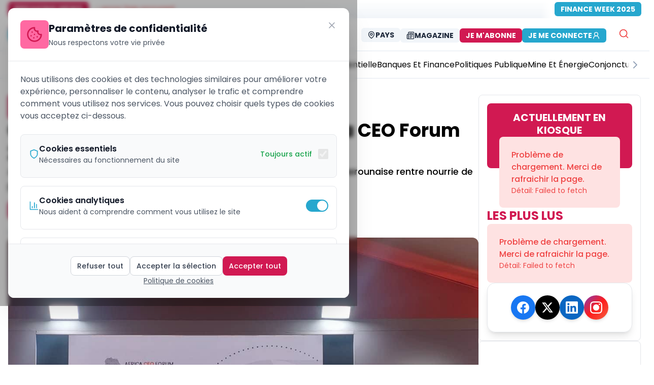

--- FILE ---
content_type: application/javascript; charset=UTF-8
request_url: https://ecomatin.net/_next/static/chunks/5384-10678fa19f241219.js
body_size: 3135
content:
!function(){try{var e="undefined"!=typeof window?window:"undefined"!=typeof global?global:"undefined"!=typeof self?self:{},t=Error().stack;t&&(e._sentryDebugIds=e._sentryDebugIds||{},e._sentryDebugIds[t]="5a94334c-f953-4470-aaeb-3228342433d9",e._sentryDebugIdIdentifier="sentry-dbid-5a94334c-f953-4470-aaeb-3228342433d9")}catch(e){}}();"use strict";(self.webpackChunk_N_E=self.webpackChunk_N_E||[]).push([[5384],{15584:function(e,t,r){r.d(t,{Y:function(){return c},Z:function(){return f}});var a=r(57437),i=r(19212),n=r.n(i),s=r(91111);let l={createdAt:n()().format(),expiresAt:n()().add(1,"year").format(),id:"free_active_sub",plan:s.Z,reference:"FREE",period:"month"};var o=r(4585),d=r(16463),u=r(2265);let c=(0,u.createContext)({loading:!0,subscription:l,purchases:[],reload:async()=>{},isActive:()=>!1,hasAccessToContent:()=>!1,getUserAccessLevel:()=>"none",isTrialing:()=>!1,getTrialStatus:()=>({isTrialing:!1,daysRemaining:0,canConvert:!1,reminderLevel:"none"}),trialDaysRemaining:()=>0,canStartTrial:()=>!0});function f(e){let{children:t}=e,r=(0,u.useRef)(!1),{loading:i,error:s,data:f,call:b}=(0,o.Z)({url:"/api/user-status",defaultData:{purchases:[],subscription:l},onSuccess:e=>{var t;return{...e,subscription:null!==(t=e.subscription)&&void 0!==t?t:l}},onError:()=>({purchases:[],subscription:l})}),p=(0,u.useCallback)(()=>f.subscription&&n()(f.subscription.expiresAt).isAfter(n()()),[f.subscription]),g=(0,u.useCallback)(e=>{if(!p())return!e||"gratuit"===e;let t=f.subscription.plan;return!e||"gratuit"===e||("premium"===e?"premium"===t.planType||"ecomember"===t.planType:"ecomembre"===e&&"ecomember"===t.planType)},[f.subscription,p]),v=(0,u.useCallback)(()=>{if(!p())return"none";let e=f.subscription.plan;return"ecomember"===e.planType?"exclusive":"premium"===e.planType?"premium":"free"},[f.subscription,p]),m=(0,u.useCallback)(()=>{var e,t;return(null===(e=f.subscription)||void 0===e?void 0:e.isTrial)===!0&&!!(null===(t=f.subscription)||void 0===t?void 0:t.trialEnd)&&n()(f.subscription.trialEnd).isAfter(n()())},[f.subscription]),h=(0,u.useCallback)(()=>{var e;return m()&&(null===(e=f.subscription)||void 0===e?void 0:e.trialEnd)?Math.max(0,n()(f.subscription.trialEnd).diff(n()(),"days")):0},[f.subscription,m]),y=(0,u.useCallback)(()=>{var e;return!p()&&!m()&&!(null===(e=f.subscription)||void 0===e?void 0:e.trialConvertedAt)},[f.subscription,p,m]),k=(0,u.useCallback)(()=>{var e,t,r;if(!m())return{isTrialing:!1,daysRemaining:0,canConvert:!1,reminderLevel:"none"};let a=h(),i="none";return a<=1?i="final":a<=3?i="urgent":a<=5&&(i="early"),{isTrialing:!0,daysRemaining:a,trialEnd:null===(e=f.subscription)||void 0===e?void 0:e.trialEnd,planName:null===(r=f.subscription)||void 0===r?void 0:null===(t=r.plan)||void 0===t?void 0:t.title,canConvert:!0,reminderLevel:i}},[f.subscription,m,h]),x=(0,u.useCallback)(()=>{b()},[]);(0,u.useEffect)(()=>(r.current?window.addEventListener("focus",x):(b(),r.current=!0),()=>{window.removeEventListener("focus",x)}),[]);let w=(0,d.usePathname)();return(0,u.useEffect)(()=>{i||b()},[w]),(0,a.jsx)(c.Provider,{value:{loading:i,subscription:f.subscription,purchases:f.purchases,error:s,reload:b,isActive:p,hasAccessToContent:g,getUserAccessLevel:v,isTrialing:m,getTrialStatus:k,trialDaysRemaining:h,canStartTrial:y},children:t})}},89733:function(e,t,r){r.d(t,{d:function(){return d},z:function(){return u}});var a=r(57437),i=r(2265),n=r(71538),s=r(12218),l=r(49354),o=r(74109);let d=(0,s.j)("inline-flex items-center justify-center whitespace-nowrap rounded-md text-sm font-medium ring-offset-white transition-colors focus-visible:outline-none focus-visible:ring-2 focus-visible:ring-slate-950 focus-visible:ring-offset-2 disabled:pointer-events-none disabled:opacity-50 dark:ring-offset-slate-950 dark:focus-visible:ring-slate-300 select-none",{variants:{variant:{default:"bg-slate-900 text-slate-50 hover:bg-slate-900/90 dark:bg-slate-50 dark:text-slate-900 dark:hover:bg-slate-50/90",destructive:"bg-red-500 text-slate-50 hover:bg-red-500/90 dark:bg-red-900 dark:text-slate-50 dark:hover:bg-red-900/90",outline:"border border-slate-200 bg-white hover:bg-slate-100 hover:text-slate-900 dark:border-slate-800 dark:bg-slate-950 dark:hover:bg-slate-800 dark:hover:text-slate-50",secondary:"bg-slate-100 text-slate-900 hover:bg-slate-100/80 dark:bg-slate-800 dark:text-slate-50 dark:hover:bg-slate-800/80",customPrimary:"bg-primary-500 text-white hover:bg-primary-500/80 dark:bg-primary-50 dark:text-primary-500 dark:hover:bg-primary-50/80",customSecondary:"bg-secondary-500 text-white hover:bg-secondary-500/80 dark:bg-secondary-500 dark:text-secondary-50 dark:hover:bg-secondary-500/80",ghost:"hover:bg-slate-100 hover:text-slate-900 dark:hover:bg-slate-800 dark:hover:text-slate-50",link:"text-slate-900 underline-offset-4 hover:underline dark:text-slate-50"},size:{default:"h-10 px-4 py-2",sm:"h-9 rounded-md px-3",lg:"h-11 rounded-md px-8",icon:"h-10 w-10"}},defaultVariants:{variant:"default",size:"default"}}),u=i.forwardRef((e,t)=>{let{className:r,variant:i,size:s,asChild:u=!1,disabled:c,loading:f,icon:b,children:p,...g}=e,v=u?n.g7:"button";return(0,a.jsxs)(v,{className:(0,l.cn)(d({variant:i,size:s,className:r}),"inline-flex items-center justify-center gap-2"),ref:t,disabled:c||f,...g,children:[f?(0,a.jsx)(o.Z,{size:16,className:"animate-spin"}):b||(0,a.jsx)(a.Fragment,{}),p]})});u.displayName="Button"},21413:function(e,t,r){r.d(t,{J2:function(){return l},xo:function(){return o},yk:function(){return d}});var a=r(57437),i=r(2265),n=r(61485),s=r(49354);let l=n.fC,o=n.xz,d=i.forwardRef((e,t)=>{let{className:r,align:i="center",sideOffset:l=4,...o}=e;return(0,a.jsx)(n.h_,{children:(0,a.jsx)(n.VY,{ref:t,align:i,sideOffset:l,className:(0,s.cn)("z-50 w-72 rounded-md border border-slate-200 bg-white p-4 text-slate-950 shadow-md outline-none data-[state=open]:animate-in data-[state=closed]:animate-out data-[state=closed]:fade-out-0 data-[state=open]:fade-in-0 data-[state=closed]:zoom-out-95 data-[state=open]:zoom-in-95 data-[side=bottom]:slide-in-from-top-2 data-[side=left]:slide-in-from-right-2 data-[side=right]:slide-in-from-left-2 data-[side=top]:slide-in-from-bottom-2 dark:border-slate-800 dark:bg-slate-950 dark:text-slate-50",r),...o})})});d.displayName=n.VY.displayName},92613:function(e,t,r){r.d(t,{Z:function(){return n}});var a=r(57437),i=r(49354);function n(e){let{className:t,isEmpty:r,description:n,children:s}=e;return r?(0,a.jsx)("div",{className:(0,i.cn)(t,"p-6 rounded-lg bg-slate-100 text-base text-slate-500"),children:(0,a.jsx)("p",{children:null!=n?n:"Pas de donn\xe9es disponibles."})}):s}},76471:function(e,t,r){r.d(t,{Z:function(){return n}});var a=r(57437),i=r(49354);function n(e){var t;let{className:r,error:n,description:s,children:l}=e,o=n?"string"==typeof n.message&&n.message?n.message:(null===(t=n.error)||void 0===t?void 0:t.message)?n.error.message:"string"==typeof n&&n?n:null:null;return n?(0,a.jsxs)("div",{className:(0,i.cn)(r,"p-6 flex flex-col gap-2 rounded-lg bg-red-100 text-red-500 w-full"),children:[(0,a.jsx)("p",{className:"font-medium",children:null!=s?s:"Probl\xe8me de chargement. Merci de rafraichir la page."}),o&&(0,a.jsxs)("p",{className:"text-sm",children:["D\xe9tail: ",o]}),!1]}):l}},91111:function(e,t){let r={id:"gratuit",planType:"gratuit",monthlyPrice:"0.0",yearlyPrice:"0.0",title:"Gratuit",description:"",amountCurrency:"eur",biweeklyDigitalPreview:!1,magazineDigitalPreview:!1,specialIssuesDigitalPreview:!1,digitalBiweeklyVersion:!1,digitalMagazineVersion:!1,digitalSpecialIssuesVersion:!1,physicalBiweeklyVersion:!1,physicalMagazineVersion:!1,physicalSpecialIssuesVersion:!1,exclusivity:!1,premiumPosts:!1,upgradable:!0,isTrialEligible:!1,updatedAt:new Date().toISOString(),createdAt:new Date().toISOString()};t.Z=r},4585:function(e,t,r){r.d(t,{Z:function(){return n}});var a=r(2265),i=r(49354);function n(e){var t;let{url:r,defaultLoading:n=!0,init:s,defaultData:l,onSuccess:o,onError:d}=e,u="https://ecomatin.net",[c,f]=(0,a.useState)(l),[b,p]=(0,a.useState)(),[g,v]=(0,a.useState)(),[m,h]=(0,a.useState)(n),[y,k]=(0,a.useState)(n),x=(0,a.useRef)(!1),w=(0,a.useRef)(!1),[C,S]=(0,a.useState)(null!==(t=null==s?void 0:s.query)&&void 0!==t?t:{}),E=(0,a.useCallback)(e=>{S(t=>({...t,...e}))},[]),N=(0,a.useCallback)((e,t)=>{S(r=>(r[e]=t,{...r}))},[]),j=(0,a.useCallback)(async e=>{if(!w.current){x.current||(x.current=!0);let t=new URL(r.startsWith(u)?r:"".concat(u).concat(r));for(let e of Object.keys(C))t.searchParams.set(e,C[e]?"".concat(C[e]):"");k(!0);let a={...s,...e,headers:{...null==s?void 0:s.headers,...null==e?void 0:e.headers},body:(null==e?void 0:e.body)?JSON.stringify(e.body):null==s?void 0:s.body};await (0,i.rd)(t.toString(),a).then(e=>{if(p(e),o){let t=o(e);t&&f(t)}else f(e);v(void 0),null==d||d(void 0)}).catch(e=>{v(e),d&&f(d(e))}).finally(()=>{k(!1),h(!1),w.current=!1})}},[r,C,s,u]);return(0,a.useEffect)(()=>{if(x.current&&!w.current){var e;JSON.stringify(C)!==JSON.stringify(null!==(e=null==s?void 0:s.query)&&void 0!==e?e:{})&&j()}},[C]),{loading:m,fetching:y,response:b,data:c,queryParams:C,error:g,call:j,setQueryParam:N,mergeQueryParam:E,setSuccessData:p,setResponseData:f}}},87854:function(e,t,r){r.d(t,{Z:function(){return n}});var a=r(16463),i=r(11674);function n(){let e=(0,i.eV)(),t=(0,a.usePathname)();return t.startsWith("/".concat(e))?t.substring("/".concat(e).length):t}}}]);

--- FILE ---
content_type: application/javascript; charset=UTF-8
request_url: https://ecomatin.net/_next/static/chunks/app/%5Blocale%5D/not-found-33f43ea6c8d4d94b.js
body_size: 4676
content:
!function(){try{var e="undefined"!=typeof window?window:"undefined"!=typeof global?global:"undefined"!=typeof self?self:{},t=Error().stack;t&&(e._sentryDebugIds=e._sentryDebugIds||{},e._sentryDebugIds[t]="865c33e9-635a-4f76-a816-cacfeb5827b5",e._sentryDebugIdIdentifier="sentry-dbid-865c33e9-635a-4f76-a816-cacfeb5827b5")}catch(e){}}(),(self.webpackChunk_N_E=self.webpackChunk_N_E||[]).push([[6082],{87095:function(e,t,n){Promise.resolve().then(n.bind(n,58323))},43609:function(e,t,n){"use strict";let r,o,s;var u=Object.create,l=Object.defineProperty,i=Object.getOwnPropertyDescriptor,a=Object.getOwnPropertyNames,c=Object.getOwnPropertySymbols,f=Object.getPrototypeOf,d=Object.prototype.hasOwnProperty,p=Object.prototype.propertyIsEnumerable,h=(e,t,n)=>t in e?l(e,t,{enumerable:!0,configurable:!0,writable:!0,value:n}):e[t]=n,m=(e,t)=>{for(var n in t||(t={}))d.call(t,n)&&h(e,n,t[n]);if(c)for(var n of c(t))p.call(t,n)&&h(e,n,t[n]);return e},b=(e,t,n,r)=>{if(t&&"object"==typeof t||"function"==typeof t)for(let o of a(t))d.call(e,o)||o===n||l(e,o,{get:()=>t[o],enumerable:!(r=i(t,o))||r.enumerable});return e},g={};((e,t)=>{for(var n in t)l(e,n,{get:t[n],enumerable:!0})})(g,{createI18nClient:()=>I}),e.exports=b(l({},"__esModule",{value:!0}),g),n(90622);var y=n(16463),v=(s=null!=(r=n(2265))?u(f(r)):{},b(!o&&r&&r.__esModule?s:l(s,"default",{value:r,enumerable:!0}),r)),w=(e,t="")=>Object.entries(e).reduce((e,[n,r])=>m(m({},e),"string"==typeof r?{[t+n]:r}:w(r,`${t}${n}.`)),{}),x=e=>null,j=e=>null,O=new Map,N=n(2265),E=n(2265),P=n(2265);function S(e,t){let{localeContent:n,fallbackLocale:r}=e,o=r&&"string"==typeof n?r:Object.assign(null!=r?r:{},n),s=new Set(Object.keys(o).filter(e=>e.includes("#")).map(e=>e.split("#",1)[0])),u=new Intl.PluralRules(e.locale);return function(e,...n){var r,l,i;let a=n[0],c=!1;a&&"count"in a&&(t?s.has(`${t}.${e}`):s.has(e))&&(e=`${e}#${0===(i=a.count)?"zero":u.select(i)}`,c=!0);let f=t?o[`${t}.${e}`]:o[e];if(!f&&c){let t=e.split("#",1)[0];f=null==(r=o[`${t}#other`]||e)?void 0:r.toString()}else f=null==(l=f||e)?void 0:l.toString();if(!a)return f;let d=!0,p=null==f?void 0:f.split(/({[^}]*})/).map((e,t)=>{let n=e.match(/{(.*)}/);if(n){let e=n[1],r=a[e];return(0,P.isValidElement)(r)?(d=!1,(0,P.cloneElement)(r,{key:`${String(e)}-${t}`})):r}return e});return d?null==p?void 0:p.join(""):p}}var k=n(2265),R=n(16463),_=n(16463),$=n(2265);function I(e,t={}){let n=Object.keys(e),r=(0,N.createContext)(null),o=function(){var e;let r=(0,_.useParams)()[null!=(e=t.segmentName)?e:"locale"];return(0,$.useMemo)(()=>{for(let e of n)if(r===e)return e;j(`Locale "${r}" not found in locales (${n.join(", ")}), returning "notFound()"`),(0,_.notFound)()},[r])};return{useI18n:function(){let e=(0,E.useContext)(r);if(!e)throw Error("`useI18n` must be used inside `I18nProvider`");return(0,E.useMemo)(()=>S(e,void 0),[e])},useScopedI18n:function(e){let t=(0,k.useContext)(r);if(!t)throw Error("`useI18n` must be used inside `I18nProvider`");return(0,k.useMemo)(()=>S(t,e),[t,e])},I18nProviderClient:function(e,t,n){function r({locale:t,importLocale:r,children:o}){var s;let u=null!=(s=O.get(t))?s:(0,v.use)(r).default;O.has(t)||O.set(t,u);let l=(0,v.useMemo)(()=>({localeContent:w(u),fallbackLocale:n?w(n):void 0,locale:t}),[u,t]);return v.default.createElement(e.Provider,{value:l},o)}return function({locale:e,fallback:n,children:o}){let s=t[e];return s||(j(`The locale '${e}' is not supported. Defined locales are: [${Object.keys(t).join(", ")}].`),(0,y.notFound)()),v.default.createElement(v.Suspense,{fallback:n},v.default.createElement(r,{locale:e,importLocale:s()},o))}}(r,e,t.fallbackLocale),I18nClientContext:r,useChangeLocale:function(n){let{push:r,refresh:s}=(0,R.useRouter)(),u=o(),l=(0,R.usePathname)(),i=(null==n?void 0:n.preserveSearchParams)?(0,R.useSearchParams)().toString():void 0,a=i?`?${i}`:"",c=l;return t.basePath&&(c=c.replace(t.basePath,"")),c.startsWith(`/${u}/`)?c=c.replace(`/${u}/`,"/"):c===`/${u}`&&(c="/"),function(t){if(t===u)return;let n=e[t];if(!n){x(`The locale '${t}' is not supported. Defined locales are: [${Object.keys(e).join(", ")}].`);return}n().then(e=>{O.set(t,e.default),r(`/${t}${c}${a}`),s()})}},defineLocale:function(e){return e},useCurrentLocale:o}}},16463:function(e,t,n){"use strict";n.r(t);var r=n(71169),o={};for(var s in r)"default"!==s&&(o[s]=(function(e){return r[e]}).bind(0,s));n.d(t,o)},90622:function(){},58323:function(e,t,n){"use strict";n.r(t),n.d(t,{default:function(){return l}});var r=n(57437),o=n(96938),s=n(64123),u=n(11674);function l(){let e=(0,u.QT)(),{getFullLocalizedPath:t}=(0,s.Z)();return(0,r.jsx)("div",{className:"container flex flex-col items-center justify-center min-h-screen",children:(0,r.jsxs)("div",{className:"flex flex-col gap-6 py-20",children:[(0,r.jsxs)("div",{className:"flex items-center justify-between",children:[(0,r.jsx)(o.Z,{}),(0,r.jsx)("h1",{className:"text-4xl font-bold text-primary-500",children:"404"})]}),(0,r.jsx)("p",{className:"text-xl font-light text-center p-6 bg-slate-100 text-slate-500 rounded-xl",children:e("Global.section.notFound.text0")}),(0,r.jsx)("div",{className:"flex justify-center pt-8",children:(0,r.jsx)("a",{href:t("/"),className:"text-base text-secondary-500 underline-offset-4 hover:underline text-center",children:e("Global.section.notFound.backHome")})})]})})}},96938:function(e,t,n){"use strict";var r=n(57437),o=n(49354),s=n(87138);let u=(0,n(2265).forwardRef)((e,t)=>{let{className:n,variant:u="default",breakpoints:l=["sm","lg"],...i}=e;return(0,r.jsx)(s.default,{ref:t,href:"/",className:(0,o.cn)(n,"shrink-0"),...i,children:"white"===u?(0,r.jsx)("img",{alt:"App Logo",src:"/logo_white.png",height:178,width:832,className:(0,o.cn)("w-[132px]",{"sm:w-[173.7px]":null==l?void 0:l.includes("sm"),"lg:w-auto lg:h-[32px]":null==l?void 0:l.includes("lg")})}):(0,r.jsx)("img",{alt:"App Logo",src:"/logo.png",height:48,width:231.59,className:(0,o.cn)("w-[132px]",{"sm:w-[173.7px]":null==l?void 0:l.includes("sm"),"lg:w-auto lg:h-[32px]":null==l?void 0:l.includes("lg")})})})});u.displayName="AppLogo",t.Z=u},64123:function(e,t,n){"use strict";n.d(t,{Z:function(){return u}});var r=n(16463),o=n(2265),s=n(11674);function u(){let e=arguments.length>0&&void 0!==arguments[0]&&arguments[0],t=(0,r.useRouter)(),n=(0,s.eV)(),u=(0,o.useMemo)(()=>e?"".concat("https://ecomatin.net","/").concat(n):"".concat("https://ecomatin.net"),[n,e]),l=(0,o.useCallback)(e=>(null==e?void 0:e.startsWith(u))?e:"".concat(u).concat(null!=e?e:""),[u]),i=(0,o.useCallback)(t=>e?"/".concat(n).concat(null!=t?t:""):"".concat(null!=t?t:""),[n,e]),a=(0,o.useCallback)((e,n)=>{t.push(l(e),n)},[l]);return{router:t,baseUrl:u,getFullLocalizedPath:i,getFullLocalizedUrl:l,goto:a}}},11674:function(e,t,n){"use strict";n.d(t,{I18nProviderClient:function(){return s},IT:function(){return o},QT:function(){return r},Zt:function(){return u},eV:function(){return l}});let{useI18n:r,useScopedI18n:o,I18nProviderClient:s,useChangeLocale:u,useCurrentLocale:l}=(0,n(43609).createI18nClient)({en:()=>n.e(7938).then(n.bind(n,67938)),fr:()=>n.e(5858).then(n.bind(n,45858)),es:()=>n.e(2755).then(n.bind(n,75313))})},49354:function(e,t,n){"use strict";n.d(t,{$:function(){return y},AC:function(){return g},CU:function(){return m},Qs:function(){return x},SW:function(){return j},TE:function(){return w},cn:function(){return a},k2:function(){return d},oI:function(){return h},rd:function(){return v},tO:function(){return c},u:function(){return p},u8:function(){return O},ub:function(){return b},w5:function(){return f}});var r=n(9881),o=n(24039),s=n(44839),u=n(19212),l=n.n(u),i=n(96164);function a(){for(var e=arguments.length,t=Array(e),n=0;n<e;n++)t[n]=arguments[n];return(0,i.m6)((0,s.Z)(...t))}function c(e){let t=Math.floor(e/60);return{minutes:t,seconds:Math.floor(e-60*t)}}function f(e,t){let n=Array.from([...e]),r=[];for(;0!==n.length;)r.push(n.splice(0,t));return r}function d(){let e=arguments.length>0&&void 0!==arguments[0]?arguments[0]:"/post-image-ph.png";return function(t){t.currentTarget.onerror=null,t.currentTarget.src=e}}function p(e){let t=l()(),n=l()(e),r=t.diff(n,"milliseconds");return r<-6e4?[0,"seconds"]:Number(r%290304e5)!==r?[-Math.floor(r/290304e5),"years"]:Number(r%24192e5)!==r?[-Math.floor(r/24192e5),"months"]:Number(r%6048e5)!==r?[-Math.floor(r/6048e5),"weeks"]:Number(r%864e5)!==r?[-Math.floor(r/864e5),"days"]:Number(r%36e5)!==r?[-Math.floor(r/36e5),"hours"]:Number(r%6e4)!==r?[-Math.floor(r/6e4),"minutes"]:[-Math.floor(r/1e3),"seconds"]}function h(e){return"/".concat(e.slug)}function m(e){return"/folders/".concat(e.slug)}function b(e){return"/classements/".concat(e.slug)}function g(e,t){let n=new URL("".concat("https://api.ecomatin.be").concat(e));if(t)for(let e of Object.keys(t)){let r=t[e];null!=r&&n.searchParams.set(e,r)}return n.toString()}function y(e,t){let n=new URL("".concat("https://ecomatin.net").concat(e));if(t)for(let e of Object.keys(t)){let r=t[e];null!=r&&n.searchParams.set(e,r)}return n.toString()}n(9109).lW;let v=(e,t)=>{let n="string"==typeof e?new URL(e):e,{query:r,...o}=null!=t?t:{};if("object"==typeof r)for(let e of Object.keys(r)){let t=r[e];switch(typeof t){case"number":case"string":case"bigint":n.searchParams.set(e,"".concat(t));break;case"boolean":n.searchParams.set(e,t?"true":"false");break;default:n.searchParams.set(e,"")}}return fetch(n.toString(),{...o}).then(async e=>{if(204===e.status)return null;{let t=e.headers.get("content-type");if(!t||!t.includes("application/json")){let n=await e.text();throw{message:"Service temporarily unavailable. Expected JSON response but received ".concat(t||"unknown content type","."),code:"INVALID_RESPONSE_FORMAT",status:e.status,originalText:n.substring(0,200)}}try{let t=await e.json();if(e.ok)return t;if(console.error("[fetchJson] Backend returned error response:",t),t&&"object"==typeof t&&"message"in t)throw{...t,status:e.status};throw{message:function(e){if(400===e)return"Donn\xe9es de requ\xeate invalides. Veuillez v\xe9rifier votre saisie et r\xe9essayer.";if(401===e)return"Session expir\xe9e. Veuillez vous reconnecter et r\xe9essayer.";if(403===e)return"Acc\xe8s refus\xe9. Vous n'avez pas les permissions n\xe9cessaires.";if(404===e)return"Ressource non trouv\xe9e. Le contenu demand\xe9 n'existe plus.";if(409===e)return"Conflit de donn\xe9es. Une ressource similaire existe d\xe9j\xe0.";if(429===e)return"Trop de tentatives. Veuillez attendre quelques minutes avant de r\xe9essayer.";if(e>=500)return"Service temporairement indisponible. Veuillez r\xe9essayer dans quelques instants.";else return"Une erreur inattendue s'est produite (".concat(e,"). Contactez le support si le probl\xe8me persiste.")}(e.status),code:function(e){if(400===e)return"BAD_REQUEST";if(401===e)return"UNAUTHORIZED";if(403===e)return"FORBIDDEN";if(404===e)return"NOT_FOUND";if(409===e)return"CONFLICT";if(429===e)return"TOO_MANY_REQUESTS";if(e>=500)return"SERVER_ERROR";else return"UNKNOWN_ERROR"}(e.status),status:e.status,originalResponse:t}}catch(t){if(console.error("[fetchJson] JSON parse error:",t),t&&"object"==typeof t&&"message"in t)throw t;throw{message:"Erreur lors du traitement de la r\xe9ponse du serveur. Veuillez r\xe9essayer.",code:"JSON_PARSE_ERROR",status:e.status,originalError:String(t)}}}})};function w(e){switch(e.period){case"month":return Number(e.plan.monthlyPrice);case"year":return Number(e.plan.yearlyPrice);default:return 0}}function x(e,t,n,r){var o=window.outerHeight/2+window.screenY-r/2,s=window.outerWidth/2+window.screenX-n/2;return window.open(e,t,"toolbar=no, location=no, directories=no, status=no, menubar=no, scrollbars=no, resizable=no, copyhistory=no, width="+n+", height="+r+", top="+o+", left="+s)}function j(e){if(!e||0===e.length)return null;let t=e.filter(e=>"a la une"!==e.name.toLowerCase());return t[t.length-1]||null}let O=function(e){let{action:t,category:n,label:s,value:u}=e;try{(0,r.sendGAEvent)({event:t,event_category:n,event_label:s,value:u})}catch(e){(0,o.Tb)(e,{extra:{tool:"Google Analytics"}})}}}},function(e){e.O(0,[6990,9075,4388,5023,2971,4112,1744],function(){return e(e.s=87095)}),_N_E=e.O()}]);

--- FILE ---
content_type: text/x-component
request_url: https://ecomatin.net/author/marius?_rsc=1ph7m
body_size: 1451
content:
3:I[39275,[],""]
6:I[61343,[],""]
4:["locale","fr","d"]
5:["slug","marius","d"]
0:["fKAHzvcUhaupGMajIa_gI",[["children",["locale","fr","d"],"children","(public)","children","author",["author",{"children":[["slug","marius","d"],{"children":["__PAGE__",{}]}]}],["author",{"children":[["slug","marius","d"],{"children":["__PAGE__",{},[["$L1","$L2"],null],null]},["$","$L3",null,{"parallelRouterKey":"children","segmentPath":["children","$4","children","(public)","children","author","children","$5","children"],"error":"$undefined","errorStyles":"$undefined","errorScripts":"$undefined","template":["$","$L6",null,{}],"templateStyles":"$undefined","templateScripts":"$undefined","notFound":"$undefined","notFoundStyles":"$undefined","styles":[["$","link","0",{"rel":"stylesheet","href":"/_next/static/css/182c1c40e86b073a.css","precedence":"next","crossOrigin":"$undefined"}]]}],null]},["$","$L3",null,{"parallelRouterKey":"children","segmentPath":["children","$4","children","(public)","children","author","children"],"error":"$undefined","errorStyles":"$undefined","errorScripts":"$undefined","template":["$","$L6",null,{}],"templateStyles":"$undefined","templateScripts":"$undefined","notFound":"$undefined","notFoundStyles":"$undefined","styles":null}],null],[null,"$L7"]]]]
7:[["$","meta","0",{"name":"viewport","content":"width=device-width, initial-scale=1"}],["$","meta","1",{"charSet":"utf-8"}],["$","title","2",{"children":"EcoMatin"}],["$","meta","3",{"name":"description","content":"EcoMatin est le journal de rÃ©fÃ©rence sur l'actualitÃ© et l'analyse Ã©conomique et financiÃ¨re au Cameroun et en l'Afrique Centrale."}],["$","meta","4",{"property":"og:title","content":"EcoMatin"}],["$","meta","5",{"property":"og:description","content":"EcoMatin est le journal de rÃ©fÃ©rence sur l'actualitÃ© et l'analyse Ã©conomique et financiÃ¨re au Cameroun et en l'Afrique Centrale."}],["$","meta","6",{"property":"og:url","content":"https://ecomatin.net"}],["$","meta","7",{"property":"og:site_name","content":"EcoMatin"}],["$","meta","8",{"property":"og:locale","content":"fr_FR"}],["$","meta","9",{"property":"og:image:type","content":"image/png"}],["$","meta","10",{"property":"og:image","content":"https://ecomatin.net/fr/opengraph-image?915b41644a12e776"}],["$","meta","11",{"property":"og:image:width","content":"1200"}],["$","meta","12",{"property":"og:image:height","content":"630"}],["$","meta","13",{"property":"og:type","content":"website"}],["$","meta","14",{"name":"twitter:card","content":"summary_large_image"}],["$","meta","15",{"name":"twitter:site","content":"@EcoMatin_CMR"}],["$","meta","16",{"name":"twitter:title","content":"EcoMatin"}],["$","meta","17",{"name":"twitter:description","content":"EcoMatin est le journal de rÃ©fÃ©rence sur l'actualitÃ© et l'analyse Ã©conomique et financiÃ¨re au Cameroun et en l'Afrique Centrale."}],["$","meta","18",{"name":"twitter:image:alt","content":"Article EcoMatin"}],["$","meta","19",{"name":"twitter:image:type","content":"image/png"}],["$","meta","20",{"name":"twitter:image","content":"https://ecomatin.net/fr/twitter-image?7b9267ba73965759"}],["$","meta","21",{"name":"twitter:image:width","content":"1200"}],["$","meta","22",{"name":"twitter:image:height","content":"630"}],["$","link","23",{"rel":"icon","href":"/favicon.ico","type":"image/x-icon","sizes":"16x16"}]]
1:null
8:I[3756,["6990","static/chunks/13b76428-27433a7a9506be45.js","9075","static/chunks/9075-7f4b465f0ceb2670.js","8415","static/chunks/8415-b7e9574600476041.js","1119","static/chunks/1119-260d5d372c45706c.js","6070","static/chunks/6070-3de502e28c1877a1.js","7343","static/chunks/7343-82ef0c16ba720d9b.js","8881","static/chunks/8881-851d6e8366e1e049.js","6349","static/chunks/6349-660e25f82315d471.js","4388","static/chunks/4388-aef4d8c3599c80d2.js","3671","static/chunks/3671-2889800fcc5a263c.js","2665","static/chunks/2665-d8ca70968b34045f.js","3248","static/chunks/3248-d3eac4886d647dad.js","2528","static/chunks/2528-bc579425467280d4.js","4421","static/chunks/4421-752fd735878c4b30.js","6598","static/chunks/6598-f7aa10faa53cba6a.js","5384","static/chunks/5384-10678fa19f241219.js","9702","static/chunks/9702-1492be5af4109974.js","1042","static/chunks/1042-1a60a78f7107d9c5.js","573","static/chunks/573-95eac131ecf3fa65.js","3381","static/chunks/app/%5Blocale%5D/(public)/author/%5Bslug%5D/page-54f4fc0c97f67b79.js"],"default"]
9:I[72262,["6990","static/chunks/13b76428-27433a7a9506be45.js","9075","static/chunks/9075-7f4b465f0ceb2670.js","8415","static/chunks/8415-b7e9574600476041.js","1119","static/chunks/1119-260d5d372c45706c.js","6070","static/chunks/6070-3de502e28c1877a1.js","7343","static/chunks/7343-82ef0c16ba720d9b.js","8881","static/chunks/8881-851d6e8366e1e049.js","6349","static/chunks/6349-660e25f82315d471.js","4388","static/chunks/4388-aef4d8c3599c80d2.js","3671","static/chunks/3671-2889800fcc5a263c.js","2665","static/chunks/2665-d8ca70968b34045f.js","3248","static/chunks/3248-d3eac4886d647dad.js","2528","static/chunks/2528-bc579425467280d4.js","4421","static/chunks/4421-752fd735878c4b30.js","6598","static/chunks/6598-f7aa10faa53cba6a.js","5384","static/chunks/5384-10678fa19f241219.js","9702","static/chunks/9702-1492be5af4109974.js","1042","static/chunks/1042-1a60a78f7107d9c5.js","573","static/chunks/573-95eac131ecf3fa65.js","3381","static/chunks/app/%5Blocale%5D/(public)/author/%5Bslug%5D/page-54f4fc0c97f67b79.js"],"default"]
2:["$","$L8",null,{"adsOptions":{"horizontalOrder":0},"children":["$","div",null,{"className":"flex flex-col gap-3 lg:gap-6 py-4 lg:py-8","children":[["$","div",null,{"className":"container py-6 lg:py-12 flex flex-col items-center gap-3 lg:gap-4","children":[["$","h1",null,{"className":"text-2xl lg:text-3xl font-bold capitalize text-center","children":"Marius Zogo"}],["$","div",null,{"className":"max-w-24 lg:max-w-32 w-full min-h-2 lg:min-h-3 rounded-full bg-primary-500"}]]}],["$","$L9",null,{"className":"container","authorId":"32"}]]}]}]


--- FILE ---
content_type: application/javascript; charset=UTF-8
request_url: https://ecomatin.net/_next/static/chunks/7343-82ef0c16ba720d9b.js
body_size: 35546
content:
!function(){try{var t="undefined"!=typeof window?window:"undefined"!=typeof global?global:"undefined"!=typeof self?self:{},e=Error().stack;e&&(t._sentryDebugIds=t._sentryDebugIds||{},t._sentryDebugIds[e]="e193d7c5-9abb-49da-a200-8c221f6caaf5",t._sentryDebugIdIdentifier="sentry-dbid-e193d7c5-9abb-49da-a200-8c221f6caaf5")}catch(t){}}(),(self.webpackChunk_N_E=self.webpackChunk_N_E||[]).push([[7343],{43609:function(t,e,i){"use strict";let n,r,s;var o=Object.create,a=Object.defineProperty,l=Object.getOwnPropertyDescriptor,u=Object.getOwnPropertyNames,h=Object.getOwnPropertySymbols,c=Object.getPrototypeOf,d=Object.prototype.hasOwnProperty,p=Object.prototype.propertyIsEnumerable,m=(t,e,i)=>e in t?a(t,e,{enumerable:!0,configurable:!0,writable:!0,value:i}):t[e]=i,f=(t,e)=>{for(var i in e||(e={}))d.call(e,i)&&m(t,i,e[i]);if(h)for(var i of h(e))p.call(e,i)&&m(t,i,e[i]);return t},v=(t,e,i,n)=>{if(e&&"object"==typeof e||"function"==typeof e)for(let r of u(e))d.call(t,r)||r===i||a(t,r,{get:()=>e[r],enumerable:!(n=l(e,r))||n.enumerable});return t},g={};((t,e)=>{for(var i in e)a(t,i,{get:e[i],enumerable:!0})})(g,{createI18nClient:()=>k}),t.exports=v(a({},"__esModule",{value:!0}),g),i(90622);var y=i(16463),x=(s=null!=(n=i(2265))?o(c(n)):{},v(!r&&n&&n.__esModule?s:a(s,"default",{value:n,enumerable:!0}),n)),P=(t,e="")=>Object.entries(t).reduce((t,[i,n])=>f(f({},t),"string"==typeof n?{[e+i]:n}:P(n,`${e}${i}.`)),{}),b=t=>null,w=t=>null,A=new Map,T=i(2265),S=i(2265),V=i(2265);function E(t,e){let{localeContent:i,fallbackLocale:n}=t,r=n&&"string"==typeof i?n:Object.assign(null!=n?n:{},i),s=new Set(Object.keys(r).filter(t=>t.includes("#")).map(t=>t.split("#",1)[0])),o=new Intl.PluralRules(t.locale);return function(t,...i){var n,a,l;let u=i[0],h=!1;u&&"count"in u&&(e?s.has(`${e}.${t}`):s.has(t))&&(t=`${t}#${0===(l=u.count)?"zero":o.select(l)}`,h=!0);let c=e?r[`${e}.${t}`]:r[t];if(!c&&h){let e=t.split("#",1)[0];c=null==(n=r[`${e}#other`]||t)?void 0:n.toString()}else c=null==(a=c||t)?void 0:a.toString();if(!u)return c;let d=!0,p=null==c?void 0:c.split(/({[^}]*})/).map((t,e)=>{let i=t.match(/{(.*)}/);if(i){let t=i[1],n=u[t];return(0,V.isValidElement)(n)?(d=!1,(0,V.cloneElement)(n,{key:`${String(t)}-${e}`})):n}return t});return d?null==p?void 0:p.join(""):p}}var M=i(2265),C=i(16463),D=i(16463),R=i(2265);function k(t,e={}){let i=Object.keys(t),n=(0,T.createContext)(null),r=function(){var t;let n=(0,D.useParams)()[null!=(t=e.segmentName)?t:"locale"];return(0,R.useMemo)(()=>{for(let t of i)if(n===t)return t;w(`Locale "${n}" not found in locales (${i.join(", ")}), returning "notFound()"`),(0,D.notFound)()},[n])};return{useI18n:function(){let t=(0,S.useContext)(n);if(!t)throw Error("`useI18n` must be used inside `I18nProvider`");return(0,S.useMemo)(()=>E(t,void 0),[t])},useScopedI18n:function(t){let e=(0,M.useContext)(n);if(!e)throw Error("`useI18n` must be used inside `I18nProvider`");return(0,M.useMemo)(()=>E(e,t),[e,t])},I18nProviderClient:function(t,e,i){function n({locale:e,importLocale:n,children:r}){var s;let o=null!=(s=A.get(e))?s:(0,x.use)(n).default;A.has(e)||A.set(e,o);let a=(0,x.useMemo)(()=>({localeContent:P(o),fallbackLocale:i?P(i):void 0,locale:e}),[o,e]);return x.default.createElement(t.Provider,{value:a},r)}return function({locale:t,fallback:i,children:r}){let s=e[t];return s||(w(`The locale '${t}' is not supported. Defined locales are: [${Object.keys(e).join(", ")}].`),(0,y.notFound)()),x.default.createElement(x.Suspense,{fallback:i},x.default.createElement(n,{locale:t,importLocale:s()},r))}}(n,t,e.fallbackLocale),I18nClientContext:n,useChangeLocale:function(i){let{push:n,refresh:s}=(0,C.useRouter)(),o=r(),a=(0,C.usePathname)(),l=(null==i?void 0:i.preserveSearchParams)?(0,C.useSearchParams)().toString():void 0,u=l?`?${l}`:"",h=a;return e.basePath&&(h=h.replace(e.basePath,"")),h.startsWith(`/${o}/`)?h=h.replace(`/${o}/`,"/"):h===`/${o}`&&(h="/"),function(e){if(e===o)return;let i=t[e];if(!i){b(`The locale '${e}' is not supported. Defined locales are: [${Object.keys(t).join(", ")}].`);return}i().then(t=>{A.set(e,t.default),n(`/${e}${h}${u}`),s()})}},defineLocale:function(t){return t},useCurrentLocale:r}}},16463:function(t,e,i){"use strict";i.r(e);var n=i(71169),r={};for(var s in n)"default"!==s&&(r[s]=(function(t){return n[t]}).bind(0,s));i.d(e,r)},90622:function(){},5050:function(t,e,i){"use strict";i.d(e,{p:function(){return n}});let n=(0,i(2265).createContext)({})},29791:function(t,e,i){"use strict";i.d(e,{_:function(){return n}});let n=(0,i(2265).createContext)({transformPagePoint:t=>t,isStatic:!1,reducedMotion:"never"})},67797:function(t,e,i){"use strict";i.d(e,{O:function(){return n}});let n=(0,i(2265).createContext)(null)},2981:function(t,e,i){"use strict";i.d(e,{Z:function(){return o}});var n=i(565);class r{constructor(){this.order=[],this.scheduled=new Set}add(t){if(!this.scheduled.has(t))return this.scheduled.add(t),this.order.push(t),!0}remove(t){let e=this.order.indexOf(t);-1!==e&&(this.order.splice(e,1),this.scheduled.delete(t))}clear(){this.order.length=0,this.scheduled.clear()}}let s=["prepare","read","update","preRender","render","postRender"];function o(t,e){let i=!1,o=!0,a={delta:0,timestamp:0,isProcessing:!1},l=s.reduce((t,e)=>(t[e]=function(t){let e=new r,i=new r,n=0,s=!1,o=!1,a=new WeakSet,l={schedule:(t,r=!1,o=!1)=>{let l=o&&s,u=l?e:i;return r&&a.add(t),u.add(t)&&l&&s&&(n=e.order.length),t},cancel:t=>{i.remove(t),a.delete(t)},process:r=>{if(s){o=!0;return}if(s=!0,[e,i]=[i,e],i.clear(),n=e.order.length)for(let i=0;i<n;i++){let n=e.order[i];a.has(n)&&(l.schedule(n),t()),n(r)}s=!1,o&&(o=!1,l.process(r))}};return l}(()=>i=!0),t),{}),u=t=>{l[t].process(a)},h=()=>{let r=n.c.useManualTiming?a.timestamp:performance.now();i=!1,a.delta=o?1e3/60:Math.max(Math.min(r-a.timestamp,40),1),a.timestamp=r,a.isProcessing=!0,s.forEach(u),a.isProcessing=!1,i&&e&&(o=!1,t(h))},c=()=>{i=!0,o=!0,a.isProcessing||t(h)};return{schedule:s.reduce((t,e)=>{let n=l[e];return t[e]=(t,e=!1,r=!1)=>(i||c(),n.schedule(t,e,r)),t},{}),cancel:t=>s.forEach(e=>l[e].cancel(t)),state:a,steps:l}}},86219:function(t,e,i){"use strict";i.d(e,{Pn:function(){return s},S6:function(){return a},Wi:function(){return r},frameData:function(){return o}});var n=i(69276);let{schedule:r,cancel:s,state:o,steps:a}=(0,i(2981).Z)("undefined"!=typeof requestAnimationFrame?requestAnimationFrame:n.Z,!0)},59993:function(t,e,i){"use strict";let n;i.d(e,{X:function(){return a}});var r=i(565),s=i(86219);function o(){n=void 0}let a={now:()=>(void 0===n&&a.set(s.frameData.isProcessing||r.c.useManualTiming?s.frameData.timestamp:performance.now()),n),set:t=>{n=t,queueMicrotask(o)}}},35400:function(t,e,i){"use strict";let n;i.d(e,{E:function(){return ro}});var r,s,o=i(2265),a=i(29791);let l=(0,o.createContext)({});var u=i(67797),h=i(9033);let c=(0,o.createContext)({strict:!1}),d=t=>t.replace(/([a-z])([A-Z])/g,"$1-$2").toLowerCase(),p="data-"+d("framerAppearId"),{schedule:m,cancel:f}=(0,i(2981).Z)(queueMicrotask,!1);function v(t){return t&&"object"==typeof t&&Object.prototype.hasOwnProperty.call(t,"current")}function g(t){return"string"==typeof t||Array.isArray(t)}function y(t){return null!==t&&"object"==typeof t&&"function"==typeof t.start}let x=["animate","whileInView","whileFocus","whileHover","whileTap","whileDrag","exit"],P=["initial",...x];function b(t){return y(t.animate)||P.some(e=>g(t[e]))}function w(t){return!!(b(t)||t.variants)}function A(t){return Array.isArray(t)?t.join(" "):t}let T={animation:["animate","variants","whileHover","whileTap","exit","whileInView","whileFocus","whileDrag"],exit:["exit"],drag:["drag","dragControls"],focus:["whileFocus"],hover:["whileHover","onHoverStart","onHoverEnd"],tap:["whileTap","onTap","onTapStart","onTapCancel"],pan:["onPan","onPanStart","onPanSessionStart","onPanEnd"],inView:["whileInView","onViewportEnter","onViewportLeave"],layout:["layout","layoutId"]},S={};for(let t in T)S[t]={isEnabled:e=>T[t].some(t=>!!e[t])};var V=i(77282),E=i(5050);let M=(0,o.createContext)({}),C=Symbol.for("motionComponentSymbol"),D=["animate","circle","defs","desc","ellipse","g","image","line","filter","marker","mask","metadata","path","pattern","polygon","polyline","rect","stop","switch","symbol","svg","text","tspan","use","view"];function R(t){if("string"!=typeof t||t.includes("-"));else if(D.indexOf(t)>-1||/[A-Z]/.test(t))return!0;return!1}let k={},j=["transformPerspective","x","y","z","translateX","translateY","translateZ","scale","scaleX","scaleY","rotate","rotateX","rotateY","rotateZ","skew","skewX","skewY"],L=new Set(j);function F(t,{layout:e,layoutId:i}){return L.has(t)||t.startsWith("origin")||(e||void 0!==i)&&(!!k[t]||"opacity"===t)}let B=t=>!!(t&&t.getVelocity),O={x:"translateX",y:"translateY",z:"translateZ",transformPerspective:"perspective"},$=j.length;var I=i(61534);let W=(t,e)=>e&&"number"==typeof t?e.transform(t):t;var U=i(40783),N=i(75480);let z={...U.Rx,transform:Math.round},H={borderWidth:N.px,borderTopWidth:N.px,borderRightWidth:N.px,borderBottomWidth:N.px,borderLeftWidth:N.px,borderRadius:N.px,radius:N.px,borderTopLeftRadius:N.px,borderTopRightRadius:N.px,borderBottomRightRadius:N.px,borderBottomLeftRadius:N.px,width:N.px,maxWidth:N.px,height:N.px,maxHeight:N.px,size:N.px,top:N.px,right:N.px,bottom:N.px,left:N.px,padding:N.px,paddingTop:N.px,paddingRight:N.px,paddingBottom:N.px,paddingLeft:N.px,margin:N.px,marginTop:N.px,marginRight:N.px,marginBottom:N.px,marginLeft:N.px,rotate:N.RW,rotateX:N.RW,rotateY:N.RW,rotateZ:N.RW,scale:U.bA,scaleX:U.bA,scaleY:U.bA,scaleZ:U.bA,skew:N.RW,skewX:N.RW,skewY:N.RW,distance:N.px,translateX:N.px,translateY:N.px,translateZ:N.px,x:N.px,y:N.px,z:N.px,perspective:N.px,transformPerspective:N.px,opacity:U.Fq,originX:N.$C,originY:N.$C,originZ:N.px,zIndex:z,fillOpacity:U.Fq,strokeOpacity:U.Fq,numOctaves:z};function Z(t,e,i,n){let{style:r,vars:s,transform:o,transformOrigin:a}=t,l=!1,u=!1,h=!0;for(let t in e){let i=e[t];if((0,I.f)(t)){s[t]=i;continue}let n=H[t],c=W(i,n);if(L.has(t)){if(l=!0,o[t]=c,!h)continue;i!==(n.default||0)&&(h=!1)}else t.startsWith("origin")?(u=!0,a[t]=c):r[t]=c}if(!e.transform&&(l||n?r.transform=function(t,{enableHardwareAcceleration:e=!0,allowTransformNone:i=!0},n,r){let s="";for(let e=0;e<$;e++){let i=j[e];if(void 0!==t[i]){let e=O[i]||i;s+=`${e}(${t[i]}) `}}return e&&!t.z&&(s+="translateZ(0)"),s=s.trim(),r?s=r(t,n?"":s):i&&n&&(s="none"),s}(t.transform,i,h,n):r.transform&&(r.transform="none")),u){let{originX:t="50%",originY:e="50%",originZ:i=0}=a;r.transformOrigin=`${t} ${e} ${i}`}}let X=()=>({style:{},transform:{},transformOrigin:{},vars:{}});function Y(t,e,i){for(let n in e)B(e[n])||F(n,i)||(t[n]=e[n])}let q=new Set(["animate","exit","variants","initial","style","values","variants","transition","transformTemplate","custom","inherit","onBeforeLayoutMeasure","onAnimationStart","onAnimationComplete","onUpdate","onDragStart","onDrag","onDragEnd","onMeasureDragConstraints","onDirectionLock","onDragTransitionEnd","_dragX","_dragY","onHoverStart","onHoverEnd","onViewportEnter","onViewportLeave","globalTapTarget","ignoreStrict","viewport"]);function G(t){return t.startsWith("while")||t.startsWith("drag")&&"draggable"!==t||t.startsWith("layout")||t.startsWith("onTap")||t.startsWith("onPan")||t.startsWith("onLayout")||q.has(t)}let _=t=>!G(t);try{(r=require("@emotion/is-prop-valid").default)&&(_=t=>t.startsWith("on")?!G(t):r(t))}catch(t){}function K(t,e,i){return"string"==typeof t?t:N.px.transform(e+i*t)}let J={offset:"stroke-dashoffset",array:"stroke-dasharray"},Q={offset:"strokeDashoffset",array:"strokeDasharray"};function tt(t,{attrX:e,attrY:i,attrScale:n,originX:r,originY:s,pathLength:o,pathSpacing:a=1,pathOffset:l=0,...u},h,c,d){if(Z(t,u,h,d),c){t.style.viewBox&&(t.attrs.viewBox=t.style.viewBox);return}t.attrs=t.style,t.style={};let{attrs:p,style:m,dimensions:f}=t;p.transform&&(f&&(m.transform=p.transform),delete p.transform),f&&(void 0!==r||void 0!==s||m.transform)&&(m.transformOrigin=function(t,e,i){let n=K(e,t.x,t.width),r=K(i,t.y,t.height);return`${n} ${r}`}(f,void 0!==r?r:.5,void 0!==s?s:.5)),void 0!==e&&(p.x=e),void 0!==i&&(p.y=i),void 0!==n&&(p.scale=n),void 0!==o&&function(t,e,i=1,n=0,r=!0){t.pathLength=1;let s=r?J:Q;t[s.offset]=N.px.transform(-n);let o=N.px.transform(e),a=N.px.transform(i);t[s.array]=`${o} ${a}`}(p,o,a,l,!1)}let te=()=>({...X(),attrs:{}}),ti=t=>"string"==typeof t&&"svg"===t.toLowerCase();function tn(t,{style:e,vars:i},n,r){for(let s in Object.assign(t.style,e,r&&r.getProjectionStyles(n)),i)t.style.setProperty(s,i[s])}let tr=new Set(["baseFrequency","diffuseConstant","kernelMatrix","kernelUnitLength","keySplines","keyTimes","limitingConeAngle","markerHeight","markerWidth","numOctaves","targetX","targetY","surfaceScale","specularConstant","specularExponent","stdDeviation","tableValues","viewBox","gradientTransform","pathLength","startOffset","textLength","lengthAdjust"]);function ts(t,e,i,n){for(let i in tn(t,e,void 0,n),e.attrs)t.setAttribute(tr.has(i)?i:d(i),e.attrs[i])}function to(t,e){let{style:i}=t,n={};for(let r in i)(B(i[r])||e.style&&B(e.style[r])||F(r,t))&&(n[r]=i[r]);return n}function ta(t,e){let i=to(t,e);for(let n in t)(B(t[n])||B(e[n]))&&(i[-1!==j.indexOf(n)?"attr"+n.charAt(0).toUpperCase()+n.substring(1):n]=t[n]);return i}function tl(t,e,i,n={},r={}){return"function"==typeof e&&(e=e(void 0!==i?i:t.custom,n,r)),"string"==typeof e&&(e=t.variants&&t.variants[e]),"function"==typeof e&&(e=e(void 0!==i?i:t.custom,n,r)),e}var tu=i(30458);let th=t=>Array.isArray(t),tc=t=>!!(t&&"object"==typeof t&&t.mix&&t.toValue),td=t=>th(t)?t[t.length-1]||0:t;function tp(t){let e=B(t)?t.get():t;return tc(e)?e.toValue():e}let tm=t=>(e,i)=>{let n=(0,o.useContext)(l),r=(0,o.useContext)(u.O),s=()=>(function({scrapeMotionValuesFromProps:t,createRenderState:e,onMount:i},n,r,s){let o={latestValues:function(t,e,i,n){let r={},s=n(t,{});for(let t in s)r[t]=tp(s[t]);let{initial:o,animate:a}=t,l=b(t),u=w(t);e&&u&&!l&&!1!==t.inherit&&(void 0===o&&(o=e.initial),void 0===a&&(a=e.animate));let h=!!i&&!1===i.initial,c=(h=h||!1===o)?a:o;return c&&"boolean"!=typeof c&&!y(c)&&(Array.isArray(c)?c:[c]).forEach(e=>{let i=tl(t,e);if(!i)return;let{transitionEnd:n,transition:s,...o}=i;for(let t in o){let e=o[t];if(Array.isArray(e)){let t=h?e.length-1:0;e=e[t]}null!==e&&(r[t]=e)}for(let t in n)r[t]=n[t]}),r}(n,r,s,t),renderState:e()};return i&&(o.mount=t=>i(n,t,o)),o})(t,e,n,r);return i?s():(0,tu.h)(s)};var tf=i(86219);let tv={useVisualState:tm({scrapeMotionValuesFromProps:ta,createRenderState:te,onMount:(t,e,{renderState:i,latestValues:n})=>{tf.Wi.read(()=>{try{i.dimensions="function"==typeof e.getBBox?e.getBBox():e.getBoundingClientRect()}catch(t){i.dimensions={x:0,y:0,width:0,height:0}}}),tf.Wi.render(()=>{tt(i,n,{enableHardwareAcceleration:!1},ti(e.tagName),t.transformTemplate),ts(e,i)})}})},tg={useVisualState:tm({scrapeMotionValuesFromProps:to,createRenderState:X})};function ty(t,e,i,n={passive:!0}){return t.addEventListener(e,i,n),()=>t.removeEventListener(e,i)}let tx=t=>"mouse"===t.pointerType?"number"!=typeof t.button||t.button<=0:!1!==t.isPrimary;function tP(t,e="page"){return{point:{x:t[e+"X"],y:t[e+"Y"]}}}let tb=t=>e=>tx(e)&&t(e,tP(e));function tw(t,e,i,n){return ty(t,e,tb(i),n)}var tA=i(89654);function tT(t){let e=null;return()=>null===e&&(e=t,()=>{e=null})}let tS=tT("dragHorizontal"),tV=tT("dragVertical");function tE(t){let e=!1;if("y"===t)e=tV();else if("x"===t)e=tS();else{let t=tS(),i=tV();t&&i?e=()=>{t(),i()}:(t&&t(),i&&i())}return e}function tM(){let t=tE(!0);return!t||(t(),!1)}class tC{constructor(t){this.isMounted=!1,this.node=t}update(){}}function tD(t,e){let i="onHover"+(e?"Start":"End");return tw(t.current,"pointer"+(e?"enter":"leave"),(n,r)=>{if("touch"===n.pointerType||tM())return;let s=t.getProps();t.animationState&&s.whileHover&&t.animationState.setActive("whileHover",e),s[i]&&tf.Wi.update(()=>s[i](n,r))},{passive:!t.getProps()[i]})}class tR extends tC{mount(){this.unmount=(0,tA.z)(tD(this.node,!0),tD(this.node,!1))}unmount(){}}class tk extends tC{constructor(){super(...arguments),this.isActive=!1}onFocus(){let t=!1;try{t=this.node.current.matches(":focus-visible")}catch(e){t=!0}t&&this.node.animationState&&(this.node.animationState.setActive("whileFocus",!0),this.isActive=!0)}onBlur(){this.isActive&&this.node.animationState&&(this.node.animationState.setActive("whileFocus",!1),this.isActive=!1)}mount(){this.unmount=(0,tA.z)(ty(this.node.current,"focus",()=>this.onFocus()),ty(this.node.current,"blur",()=>this.onBlur()))}unmount(){}}let tj=(t,e)=>!!e&&(t===e||tj(t,e.parentElement));var tL=i(69276);function tF(t,e){if(!e)return;let i=new PointerEvent("pointer"+t);e(i,tP(i))}class tB extends tC{constructor(){super(...arguments),this.removeStartListeners=tL.Z,this.removeEndListeners=tL.Z,this.removeAccessibleListeners=tL.Z,this.startPointerPress=(t,e)=>{if(this.isPressing)return;this.removeEndListeners();let i=this.node.getProps(),n=tw(window,"pointerup",(t,e)=>{if(!this.checkPressEnd())return;let{onTap:i,onTapCancel:n,globalTapTarget:r}=this.node.getProps();tf.Wi.update(()=>{r||tj(this.node.current,t.target)?i&&i(t,e):n&&n(t,e)})},{passive:!(i.onTap||i.onPointerUp)}),r=tw(window,"pointercancel",(t,e)=>this.cancelPress(t,e),{passive:!(i.onTapCancel||i.onPointerCancel)});this.removeEndListeners=(0,tA.z)(n,r),this.startPress(t,e)},this.startAccessiblePress=()=>{let t=ty(this.node.current,"keydown",t=>{"Enter"!==t.key||this.isPressing||(this.removeEndListeners(),this.removeEndListeners=ty(this.node.current,"keyup",t=>{"Enter"===t.key&&this.checkPressEnd()&&tF("up",(t,e)=>{let{onTap:i}=this.node.getProps();i&&tf.Wi.update(()=>i(t,e))})}),tF("down",(t,e)=>{this.startPress(t,e)}))}),e=ty(this.node.current,"blur",()=>{this.isPressing&&tF("cancel",(t,e)=>this.cancelPress(t,e))});this.removeAccessibleListeners=(0,tA.z)(t,e)}}startPress(t,e){this.isPressing=!0;let{onTapStart:i,whileTap:n}=this.node.getProps();n&&this.node.animationState&&this.node.animationState.setActive("whileTap",!0),i&&tf.Wi.update(()=>i(t,e))}checkPressEnd(){return this.removeEndListeners(),this.isPressing=!1,this.node.getProps().whileTap&&this.node.animationState&&this.node.animationState.setActive("whileTap",!1),!tM()}cancelPress(t,e){if(!this.checkPressEnd())return;let{onTapCancel:i}=this.node.getProps();i&&tf.Wi.update(()=>i(t,e))}mount(){let t=this.node.getProps(),e=tw(t.globalTapTarget?window:this.node.current,"pointerdown",this.startPointerPress,{passive:!(t.onTapStart||t.onPointerStart)}),i=ty(this.node.current,"focus",this.startAccessiblePress);this.removeStartListeners=(0,tA.z)(e,i)}unmount(){this.removeStartListeners(),this.removeEndListeners(),this.removeAccessibleListeners()}}let tO=new WeakMap,t$=new WeakMap,tI=t=>{let e=tO.get(t.target);e&&e(t)},tW=t=>{t.forEach(tI)},tU={some:0,all:1};class tN extends tC{constructor(){super(...arguments),this.hasEnteredView=!1,this.isInView=!1}startObserver(){this.unmount();let{viewport:t={}}=this.node.getProps(),{root:e,margin:i,amount:n="some",once:r}=t,s={root:e?e.current:void 0,rootMargin:i,threshold:"number"==typeof n?n:tU[n]};return function(t,e,i){let n=function({root:t,...e}){let i=t||document;t$.has(i)||t$.set(i,{});let n=t$.get(i),r=JSON.stringify(e);return n[r]||(n[r]=new IntersectionObserver(tW,{root:t,...e})),n[r]}(e);return tO.set(t,i),n.observe(t),()=>{tO.delete(t),n.unobserve(t)}}(this.node.current,s,t=>{let{isIntersecting:e}=t;if(this.isInView===e||(this.isInView=e,r&&!e&&this.hasEnteredView))return;e&&(this.hasEnteredView=!0),this.node.animationState&&this.node.animationState.setActive("whileInView",e);let{onViewportEnter:i,onViewportLeave:n}=this.node.getProps(),s=e?i:n;s&&s(t)})}mount(){this.startObserver()}update(){if("undefined"==typeof IntersectionObserver)return;let{props:t,prevProps:e}=this.node;["amount","margin","root"].some(function({viewport:t={}},{viewport:e={}}={}){return i=>t[i]!==e[i]}(t,e))&&this.startObserver()}unmount(){}}function tz(t,e){if(!Array.isArray(e))return!1;let i=e.length;if(i!==t.length)return!1;for(let n=0;n<i;n++)if(e[n]!==t[n])return!1;return!0}function tH(t,e,i){let n=t.getProps();return tl(n,e,void 0!==i?i:n.custom,function(t){let e={};return t.values.forEach((t,i)=>e[i]=t.get()),e}(t),function(t){let e={};return t.values.forEach((t,i)=>e[i]=t.getVelocity()),e}(t))}var tZ=i(19047);let tX=t=>1e3*t,tY=t=>t/1e3,tq={current:!1},tG=t=>Array.isArray(t)&&"number"==typeof t[0],t_=([t,e,i,n])=>`cubic-bezier(${t}, ${e}, ${i}, ${n})`,tK={linear:"linear",ease:"ease",easeIn:"ease-in",easeOut:"ease-out",easeInOut:"ease-in-out",circIn:t_([0,.65,.55,1]),circOut:t_([.55,0,1,.45]),backIn:t_([.31,.01,.66,-.59]),backOut:t_([.33,1.53,.69,.99])},tJ=(t,e,i)=>(((1-3*i+3*e)*t+(3*i-6*e))*t+3*e)*t;function tQ(t,e,i,n){if(t===e&&i===n)return tL.Z;let r=e=>(function(t,e,i,n,r){let s,o;let a=0;do(s=tJ(o=e+(i-e)/2,n,r)-t)>0?i=o:e=o;while(Math.abs(s)>1e-7&&++a<12);return o})(e,0,1,t,i);return t=>0===t||1===t?t:tJ(r(t),e,n)}let t0=tQ(.42,0,1,1),t1=tQ(0,0,.58,1),t5=tQ(.42,0,.58,1),t2=t=>Array.isArray(t)&&"number"!=typeof t[0],t3=t=>e=>e<=.5?t(2*e)/2:(2-t(2*(1-e)))/2,t6=t=>e=>1-t(1-e),t9=t=>1-Math.sin(Math.acos(t)),t4=t6(t9),t8=t3(t9),t7=tQ(.33,1.53,.69,.99),et=t6(t7),ee=t3(et),ei={linear:tL.Z,easeIn:t0,easeInOut:t5,easeOut:t1,circIn:t9,circInOut:t8,circOut:t4,backIn:et,backInOut:ee,backOut:t7,anticipate:t=>(t*=2)<1?.5*et(t):.5*(2-Math.pow(2,-10*(t-1)))},en=t=>{if(Array.isArray(t)){(0,tZ.k)(4===t.length,"Cubic bezier arrays must contain four numerical values.");let[e,i,n,r]=t;return tQ(e,i,n,r)}return"string"==typeof t?((0,tZ.k)(void 0!==ei[t],`Invalid easing type '${t}'`),ei[t]):t};var er=i(42548),es=i(40839);function eo({duration:t=300,keyframes:e,times:i,ease:n="easeInOut"}){let r=t2(n)?n.map(en):en(n),s={done:!1,value:e[0]},o=(i&&i.length===e.length?i:(0,es.Y)(e)).map(e=>e*t),a=(0,er.s)(o,e,{ease:Array.isArray(r)?r:e.map(()=>r||t5).splice(0,e.length-1)});return{calculatedDuration:t,next:e=>(s.value=a(e),s.done=e>=t,s)}}var ea=i(83476);function el(t,e,i){let n=Math.max(e-5,0);return(0,ea.R)(i-t(n),e-n)}var eu=i(51506);function eh(t,e){return t*Math.sqrt(1-e*e)}let ec=["duration","bounce"],ed=["stiffness","damping","mass"];function ep(t,e){return e.some(e=>void 0!==t[e])}function em({keyframes:t,restDelta:e,restSpeed:i,...n}){let r;let s=t[0],o=t[t.length-1],a={done:!1,value:s},{stiffness:l,damping:u,mass:h,duration:c,velocity:d,isResolvedFromDuration:p}=function(t){let e={velocity:0,stiffness:100,damping:10,mass:1,isResolvedFromDuration:!1,...t};if(!ep(t,ed)&&ep(t,ec)){let i=function({duration:t=800,bounce:e=.25,velocity:i=0,mass:n=1}){let r,s;(0,tZ.K)(t<=tX(10),"Spring duration must be 10 seconds or less");let o=1-e;o=(0,eu.u)(.05,1,o),t=(0,eu.u)(.01,10,tY(t)),o<1?(r=e=>{let n=e*o,r=n*t;return .001-(n-i)/eh(e,o)*Math.exp(-r)},s=e=>{let n=e*o*t,s=Math.pow(o,2)*Math.pow(e,2)*t,a=eh(Math.pow(e,2),o);return(n*i+i-s)*Math.exp(-n)*(-r(e)+.001>0?-1:1)/a}):(r=e=>-.001+Math.exp(-e*t)*((e-i)*t+1),s=e=>t*t*(i-e)*Math.exp(-e*t));let a=function(t,e,i){let n=i;for(let i=1;i<12;i++)n-=t(n)/e(n);return n}(r,s,5/t);if(t=tX(t),isNaN(a))return{stiffness:100,damping:10,duration:t};{let e=Math.pow(a,2)*n;return{stiffness:e,damping:2*o*Math.sqrt(n*e),duration:t}}}(t);(e={...e,...i,mass:1}).isResolvedFromDuration=!0}return e}({...n,velocity:-tY(n.velocity||0)}),m=d||0,f=u/(2*Math.sqrt(l*h)),v=o-s,g=tY(Math.sqrt(l/h)),y=5>Math.abs(v);if(i||(i=y?.01:2),e||(e=y?.005:.5),f<1){let t=eh(g,f);r=e=>o-Math.exp(-f*g*e)*((m+f*g*v)/t*Math.sin(t*e)+v*Math.cos(t*e))}else if(1===f)r=t=>o-Math.exp(-g*t)*(v+(m+g*v)*t);else{let t=g*Math.sqrt(f*f-1);r=e=>{let i=Math.exp(-f*g*e),n=Math.min(t*e,300);return o-i*((m+f*g*v)*Math.sinh(n)+t*v*Math.cosh(n))/t}}return{calculatedDuration:p&&c||null,next:t=>{let n=r(t);if(p)a.done=t>=c;else{let s=m;0!==t&&(s=f<1?el(r,t,n):0);let l=Math.abs(s)<=i,u=Math.abs(o-n)<=e;a.done=l&&u}return a.value=a.done?o:n,a}}}function ef({keyframes:t,velocity:e=0,power:i=.8,timeConstant:n=325,bounceDamping:r=10,bounceStiffness:s=500,modifyTarget:o,min:a,max:l,restDelta:u=.5,restSpeed:h}){let c,d;let p=t[0],m={done:!1,value:p},f=t=>void 0!==a&&t<a||void 0!==l&&t>l,v=t=>void 0===a?l:void 0===l?a:Math.abs(a-t)<Math.abs(l-t)?a:l,g=i*e,y=p+g,x=void 0===o?y:o(y);x!==y&&(g=x-p);let P=t=>-g*Math.exp(-t/n),b=t=>x+P(t),w=t=>{let e=P(t),i=b(t);m.done=Math.abs(e)<=u,m.value=m.done?x:i},A=t=>{f(m.value)&&(c=t,d=em({keyframes:[m.value,v(m.value)],velocity:el(b,t,m.value),damping:r,stiffness:s,restDelta:u,restSpeed:h}))};return A(0),{calculatedDuration:null,next:t=>{let e=!1;return(d||void 0!==c||(e=!0,w(t),A(t)),void 0!==c&&t>c)?d.next(t-c):(e||w(t),m)}}}var ev=i(59993);let eg=t=>{let e=({timestamp:e})=>t(e);return{start:()=>tf.Wi.update(e,!0),stop:()=>(0,tf.Pn)(e),now:()=>tf.frameData.isProcessing?tf.frameData.timestamp:ev.X.now()}};function ey(t){let e=0,i=t.next(e);for(;!i.done&&e<2e4;)e+=50,i=t.next(e);return e>=2e4?1/0:e}var ex=i(51215);let eP={decay:ef,inertia:ef,tween:eo,keyframes:eo,spring:em},eb=t=>t/100;function ew({autoplay:t=!0,delay:e=0,driver:i=eg,keyframes:n,type:r="keyframes",repeat:s=0,repeatDelay:o=0,repeatType:a="loop",onPlay:l,onStop:u,onComplete:h,onUpdate:c,...d}){let p,m,f,v,g,y=1,x=!1,P=()=>{m=new Promise(t=>{p=t})};P();let b=eP[r]||eo;b!==eo&&"number"!=typeof n[0]&&(v=(0,tA.z)(eb,(0,ex.C)(n[0],n[1])),n=[0,100]);let w=b({...d,keyframes:n});"mirror"===a&&(g=b({...d,keyframes:[...n].reverse(),velocity:-(d.velocity||0)}));let A="idle",T=null,S=null,V=null;null===w.calculatedDuration&&s&&(w.calculatedDuration=ey(w));let{calculatedDuration:E}=w,M=1/0,C=1/0;null!==E&&(C=(M=E+o)*(s+1)-o);let D=0,R=t=>{if(null===S)return;y>0&&(S=Math.min(S,t)),y<0&&(S=Math.min(t-C/y,S));let i=(D=null!==T?T:Math.round(t-S)*y)-e*(y>=0?1:-1),r=y>=0?i<0:i>C;D=Math.max(i,0),"finished"===A&&null===T&&(D=C);let l=D,u=w;if(s){let t=Math.min(D,C)/M,e=Math.floor(t),i=t%1;!i&&t>=1&&(i=1),1===i&&e--,(e=Math.min(e,s+1))%2&&("reverse"===a?(i=1-i,o&&(i-=o/M)):"mirror"===a&&(u=g)),l=(0,eu.u)(0,1,i)*M}let h=r?{done:!1,value:n[0]}:u.next(l);v&&(h.value=v(h.value));let{done:d}=h;r||null===E||(d=y>=0?D>=C:D<=0);let p=null===T&&("finished"===A||"running"===A&&d);return c&&c(h.value),p&&L(),h},k=()=>{f&&f.stop(),f=void 0},j=()=>{A="idle",k(),p(),P(),S=V=null},L=()=>{A="finished",h&&h(),k(),p()},F=()=>{if(x)return;f||(f=i(R));let t=f.now();l&&l(),null!==T?S=t-T:S&&"finished"!==A||(S=t),"finished"===A&&P(),V=S,T=null,A="running",f.start()};t&&F();let B={then:(t,e)=>m.then(t,e),get time(){return tY(D)},set time(newTime){D=newTime=tX(newTime),null===T&&f&&0!==y?S=f.now()-newTime/y:T=newTime},get duration(){return tY(null===w.calculatedDuration?ey(w):w.calculatedDuration)},get speed(){return y},set speed(newSpeed){if(newSpeed===y||!f)return;y=newSpeed,B.time=tY(D)},get state(){return A},play:F,pause:()=>{A="paused",T=D},stop:()=>{x=!0,"idle"!==A&&(A="idle",u&&u(),j())},cancel:()=>{null!==V&&R(V),j()},complete:()=>{A="finished"},sample:t=>(S=0,R(t))};return B}let eA=(s=()=>Object.hasOwnProperty.call(Element.prototype,"animate"),()=>(void 0===n&&(n=s()),n)),eT=new Set(["opacity","clipPath","filter","transform"]),eS=(t,e)=>"spring"===e.type||"backgroundColor"===t||!function t(e){return!!(!e||"string"==typeof e&&tK[e]||tG(e)||Array.isArray(e)&&e.every(t))}(e.ease),eV={type:"spring",stiffness:500,damping:25,restSpeed:10},eE=t=>({type:"spring",stiffness:550,damping:0===t?2*Math.sqrt(550):30,restSpeed:10}),eM={type:"keyframes",duration:.8},eC={type:"keyframes",ease:[.25,.1,.35,1],duration:.3},eD=(t,{keyframes:e})=>e.length>2?eM:L.has(t)?t.startsWith("scale")?eE(e[1]):eV:eC;var eR=i(83646);let ek=(t,e)=>"zIndex"!==t&&!!("number"==typeof e||Array.isArray(e)||"string"==typeof e&&(eR.P.test(e)||"0"===e)&&!e.startsWith("url("));var ej=i(47292);let eL=new Set(["brightness","contrast","saturate","opacity"]);function eF(t){let[e,i]=t.slice(0,-1).split("(");if("drop-shadow"===e)return t;let[n]=i.match(ej.KP)||[];if(!n)return t;let r=i.replace(n,""),s=eL.has(e)?1:0;return n!==i&&(s*=100),e+"("+s+r+")"}let eB=/([a-z-]*)\(.*?\)/g,eO={...eR.P,getAnimatableNone:t=>{let e=t.match(eB);return e?e.map(eF).join(" "):t}};var e$=i(50146);let eI={...H,color:e$.$,backgroundColor:e$.$,outlineColor:e$.$,fill:e$.$,stroke:e$.$,borderColor:e$.$,borderTopColor:e$.$,borderRightColor:e$.$,borderBottomColor:e$.$,borderLeftColor:e$.$,filter:eO,WebkitFilter:eO},eW=t=>eI[t];function eU(t,e){let i=eW(t);return i!==eO&&(i=eR.P),i.getAnimatableNone?i.getAnimatableNone(e):void 0}let eN=t=>/^0[^.\s]+$/.test(t);function ez(t,e){return t[e]||t.default||t}var eH=i(565);let eZ=(t,e,i,n={})=>r=>{let s=ez(n,t)||{},o=s.delay||n.delay||0,{elapsed:a=0}=n;a-=tX(o);let l=function(t,e,i,n){let r,s;let o=ek(e,i);r=Array.isArray(i)?[...i]:[null,i];let a=void 0!==n.from?n.from:t.get(),l=[];for(let t=0;t<r.length;t++){var u;null===r[t]&&(r[t]=0===t?a:r[t-1]),("number"==typeof(u=r[t])?0===u:null!==u?"none"===u||"0"===u||eN(u):void 0)&&l.push(t),"string"==typeof r[t]&&"none"!==r[t]&&"0"!==r[t]&&(s=r[t])}if(o&&l.length&&s)for(let t=0;t<l.length;t++)r[l[t]]=eU(e,s);return r}(e,t,i,s),u=l[0],h=l[l.length-1],c=ek(t,u),d=ek(t,h);(0,tZ.K)(c===d,`You are trying to animate ${t} from "${u}" to "${h}". ${u} is not an animatable value - to enable this animation set ${u} to a value animatable to ${h} via the \`style\` property.`);let p={keyframes:l,velocity:e.getVelocity(),ease:"easeOut",...s,delay:-a,onUpdate:t=>{e.set(t),s.onUpdate&&s.onUpdate(t)},onComplete:()=>{r(),s.onComplete&&s.onComplete()}};if(!function({when:t,delay:e,delayChildren:i,staggerChildren:n,staggerDirection:r,repeat:s,repeatType:o,repeatDelay:a,from:l,elapsed:u,...h}){return!!Object.keys(h).length}(s)&&(p={...p,...eD(t,p)}),p.duration&&(p.duration=tX(p.duration)),p.repeatDelay&&(p.repeatDelay=tX(p.repeatDelay)),!c||!d||tq.current||!1===s.type||eH.c.skipAnimations)return function({keyframes:t,delay:e,onUpdate:i,onComplete:n}){let r=()=>(i&&i(t[t.length-1]),n&&n(),{time:0,speed:1,duration:0,play:tL.Z,pause:tL.Z,stop:tL.Z,then:t=>(t(),Promise.resolve()),cancel:tL.Z,complete:tL.Z});return e?ew({keyframes:[0,1],duration:0,delay:e,onComplete:r}):r()}(tq.current?{...p,delay:0}:p);if(!n.isHandoff&&e.owner&&e.owner.current instanceof HTMLElement&&!e.owner.getProps().onUpdate){let i=function(t,e,{onUpdate:i,onComplete:n,...r}){let s,o;if(!(eA()&&eT.has(e)&&!r.repeatDelay&&"mirror"!==r.repeatType&&0!==r.damping&&"inertia"!==r.type))return!1;let a=!1,l=!1,u=()=>{o=new Promise(t=>{s=t})};u();let{keyframes:h,duration:c=300,ease:d,times:p}=r;if(eS(e,r)){let t=ew({...r,repeat:0,delay:0}),e={done:!1,value:h[0]},i=[],n=0;for(;!e.done&&n<2e4;)e=t.sample(n),i.push(e.value),n+=10;p=void 0,h=i,c=n-10,d="linear"}let m=function(t,e,i,{delay:n=0,duration:r,repeat:s=0,repeatType:o="loop",ease:a,times:l}={}){let u={[e]:i};l&&(u.offset=l);let h=function t(e){if(e)return tG(e)?t_(e):Array.isArray(e)?e.map(t):tK[e]}(a);return Array.isArray(h)&&(u.easing=h),t.animate(u,{delay:n,duration:r,easing:Array.isArray(h)?"linear":h,fill:"both",iterations:s+1,direction:"reverse"===o?"alternate":"normal"})}(t.owner.current,e,h,{...r,duration:c,ease:d,times:p}),f=()=>{l=!1,m.cancel()},v=()=>{l=!0,tf.Wi.update(f),s(),u()};return m.onfinish=()=>{l||(t.set(function(t,{repeat:e,repeatType:i="loop"}){let n=e&&"loop"!==i&&e%2==1?0:t.length-1;return t[n]}(h,r)),n&&n(),v())},{then:(t,e)=>o.then(t,e),attachTimeline:t=>(m.timeline=t,m.onfinish=null,tL.Z),get time(){return tY(m.currentTime||0)},set time(newTime){m.currentTime=tX(newTime)},get speed(){return m.playbackRate},set speed(newSpeed){m.playbackRate=newSpeed},get duration(){return tY(c)},play:()=>{a||(m.play(),(0,tf.Pn)(f))},pause:()=>m.pause(),stop:()=>{if(a=!0,"idle"===m.playState)return;let{currentTime:e}=m;if(e){let i=ew({...r,autoplay:!1});t.setWithVelocity(i.sample(e-10).value,i.sample(e).value,10)}v()},complete:()=>{l||m.finish()},cancel:v}}(e,t,p);if(i)return i}return ew(p)};function eX(t){return!!(B(t)&&t.add)}let eY=t=>/^\-?\d*\.?\d+$/.test(t);var eq=i(20804);let eG=t=>e=>e.test(t),e_=[U.Rx,N.px,N.aQ,N.RW,N.vw,N.vh,{test:t=>"auto"===t,parse:t=>t}],eK=t=>e_.find(eG(t)),eJ=[...e_,e$.$,eR.P],eQ=t=>eJ.find(eG(t));function e0(t,e,{delay:i=0,transitionOverride:n,type:r}={}){let{transition:s=t.getDefaultTransition(),transitionEnd:o,...a}=t.makeTargetAnimatable(e),l=t.getValue("willChange");n&&(s=n);let u=[],h=r&&t.animationState&&t.animationState.getState()[r];for(let e in a){let n=t.getValue(e),r=a[e];if(!n||void 0===r||h&&function({protectedKeys:t,needsAnimating:e},i){let n=t.hasOwnProperty(i)&&!0!==e[i];return e[i]=!1,n}(h,e))continue;let o={delay:i,elapsed:0,...ez(s||{},e)};if(window.HandoffAppearAnimations){let i=t.getProps()[p];if(i){let t=window.HandoffAppearAnimations(i,e,n,tf.Wi);null!==t&&(o.elapsed=t,o.isHandoff=!0)}}let c=!o.isHandoff&&!function(t,e){let i=t.get();if(!Array.isArray(e))return i!==e;for(let t=0;t<e.length;t++)if(e[t]!==i)return!0}(n,r);if("spring"===o.type&&(n.getVelocity()||o.velocity)&&(c=!1),n.animation&&(c=!1),c)continue;n.start(eZ(e,n,r,t.shouldReduceMotion&&L.has(e)?{type:!1}:o));let d=n.animation;eX(l)&&(l.add(e),d.then(()=>l.remove(e))),u.push(d)}return o&&Promise.all(u).then(()=>{o&&function(t,e){let i=tH(t,e),{transitionEnd:n={},transition:r={},...s}=i?t.makeTargetAnimatable(i,!1):{};for(let e in s={...s,...n}){let i=td(s[e]);t.hasValue(e)?t.getValue(e).set(i):t.addValue(e,(0,eq.BX)(i))}}(t,o)}),u}function e1(t,e,i={}){let n=tH(t,e,i.custom),{transition:r=t.getDefaultTransition()||{}}=n||{};i.transitionOverride&&(r=i.transitionOverride);let s=n?()=>Promise.all(e0(t,n,i)):()=>Promise.resolve(),o=t.variantChildren&&t.variantChildren.size?(n=0)=>{let{delayChildren:s=0,staggerChildren:o,staggerDirection:a}=r;return function(t,e,i=0,n=0,r=1,s){let o=[],a=(t.variantChildren.size-1)*n,l=1===r?(t=0)=>t*n:(t=0)=>a-t*n;return Array.from(t.variantChildren).sort(e5).forEach((t,n)=>{t.notify("AnimationStart",e),o.push(e1(t,e,{...s,delay:i+l(n)}).then(()=>t.notify("AnimationComplete",e)))}),Promise.all(o)}(t,e,s+n,o,a,i)}:()=>Promise.resolve(),{when:a}=r;if(!a)return Promise.all([s(),o(i.delay)]);{let[t,e]="beforeChildren"===a?[s,o]:[o,s];return t().then(()=>e())}}function e5(t,e){return t.sortNodePosition(e)}let e2=[...x].reverse(),e3=x.length;function e6(t=!1){return{isActive:t,protectedKeys:{},needsAnimating:{},prevResolvedValues:{}}}class e9 extends tC{constructor(t){super(t),t.animationState||(t.animationState=function(t){let e=e=>Promise.all(e.map(({animation:e,options:i})=>(function(t,e,i={}){let n;if(t.notify("AnimationStart",e),Array.isArray(e))n=Promise.all(e.map(e=>e1(t,e,i)));else if("string"==typeof e)n=e1(t,e,i);else{let r="function"==typeof e?tH(t,e,i.custom):e;n=Promise.all(e0(t,r,i))}return n.then(()=>t.notify("AnimationComplete",e))})(t,e,i))),i={animate:e6(!0),whileInView:e6(),whileHover:e6(),whileTap:e6(),whileDrag:e6(),whileFocus:e6(),exit:e6()},n=!0,r=(e,i)=>{let n=tH(t,i);if(n){let{transition:t,transitionEnd:i,...r}=n;e={...e,...r,...i}}return e};function s(s,o){let a=t.getProps(),l=t.getVariantContext(!0)||{},u=[],h=new Set,c={},d=1/0;for(let e=0;e<e3;e++){var p;let m=e2[e],f=i[m],v=void 0!==a[m]?a[m]:l[m],x=g(v),P=m===o?f.isActive:null;!1===P&&(d=e);let b=v===l[m]&&v!==a[m]&&x;if(b&&n&&t.manuallyAnimateOnMount&&(b=!1),f.protectedKeys={...c},!f.isActive&&null===P||!v&&!f.prevProp||y(v)||"boolean"==typeof v)continue;let w=(p=f.prevProp,("string"==typeof v?v!==p:!!Array.isArray(v)&&!tz(v,p))||m===o&&f.isActive&&!b&&x||e>d&&x),A=!1,T=Array.isArray(v)?v:[v],S=T.reduce(r,{});!1===P&&(S={});let{prevResolvedValues:V={}}=f,E={...V,...S},M=t=>{w=!0,h.has(t)&&(A=!0,h.delete(t)),f.needsAnimating[t]=!0};for(let t in E){let e=S[t],i=V[t];if(!c.hasOwnProperty(t))(th(e)&&th(i)?tz(e,i):e===i)?void 0!==e&&h.has(t)?M(t):f.protectedKeys[t]=!0:void 0!==e?M(t):h.add(t)}f.prevProp=v,f.prevResolvedValues=S,f.isActive&&(c={...c,...S}),n&&t.blockInitialAnimation&&(w=!1),w&&(!b||A)&&u.push(...T.map(t=>({animation:t,options:{type:m,...s}})))}if(h.size){let e={};h.forEach(i=>{let n=t.getBaseTarget(i);void 0!==n&&(e[i]=n)}),u.push({animation:e})}let m=!!u.length;return n&&(!1===a.initial||a.initial===a.animate)&&!t.manuallyAnimateOnMount&&(m=!1),n=!1,m?e(u):Promise.resolve()}return{animateChanges:s,setActive:function(e,n,r){var o;if(i[e].isActive===n)return Promise.resolve();null===(o=t.variantChildren)||void 0===o||o.forEach(t=>{var i;return null===(i=t.animationState)||void 0===i?void 0:i.setActive(e,n)}),i[e].isActive=n;let a=s(r,e);for(let t in i)i[t].protectedKeys={};return a},setAnimateFunction:function(i){e=i(t)},getState:()=>i}}(t))}updateAnimationControlsSubscription(){let{animate:t}=this.node.getProps();this.unmount(),y(t)&&(this.unmount=t.subscribe(this.node))}mount(){this.updateAnimationControlsSubscription()}update(){let{animate:t}=this.node.getProps(),{animate:e}=this.node.prevProps||{};t!==e&&this.updateAnimationControlsSubscription()}unmount(){}}let e4=0;class e8 extends tC{constructor(){super(...arguments),this.id=e4++}update(){if(!this.node.presenceContext)return;let{isPresent:t,onExitComplete:e,custom:i}=this.node.presenceContext,{isPresent:n}=this.node.prevPresenceContext||{};if(!this.node.animationState||t===n)return;let r=this.node.animationState.setActive("exit",!t,{custom:null!=i?i:this.node.getProps().custom});e&&!t&&r.then(()=>e(this.id))}mount(){let{register:t}=this.node.presenceContext||{};t&&(this.unmount=t(this.id))}unmount(){}}let e7=(t,e)=>Math.abs(t-e);class it{constructor(t,e,{transformPagePoint:i,contextWindow:n,dragSnapToOrigin:r=!1}={}){if(this.startEvent=null,this.lastMoveEvent=null,this.lastMoveEventInfo=null,this.handlers={},this.contextWindow=window,this.updatePoint=()=>{var t,e;if(!(this.lastMoveEvent&&this.lastMoveEventInfo))return;let i=ir(this.lastMoveEventInfo,this.history),n=null!==this.startEvent,r=(t=i.offset,e={x:0,y:0},Math.sqrt(e7(t.x,e.x)**2+e7(t.y,e.y)**2)>=3);if(!n&&!r)return;let{point:s}=i,{timestamp:o}=tf.frameData;this.history.push({...s,timestamp:o});let{onStart:a,onMove:l}=this.handlers;n||(a&&a(this.lastMoveEvent,i),this.startEvent=this.lastMoveEvent),l&&l(this.lastMoveEvent,i)},this.handlePointerMove=(t,e)=>{this.lastMoveEvent=t,this.lastMoveEventInfo=ie(e,this.transformPagePoint),tf.Wi.update(this.updatePoint,!0)},this.handlePointerUp=(t,e)=>{this.end();let{onEnd:i,onSessionEnd:n,resumeAnimation:r}=this.handlers;if(this.dragSnapToOrigin&&r&&r(),!(this.lastMoveEvent&&this.lastMoveEventInfo))return;let s=ir("pointercancel"===t.type?this.lastMoveEventInfo:ie(e,this.transformPagePoint),this.history);this.startEvent&&i&&i(t,s),n&&n(t,s)},!tx(t))return;this.dragSnapToOrigin=r,this.handlers=e,this.transformPagePoint=i,this.contextWindow=n||window;let s=ie(tP(t),this.transformPagePoint),{point:o}=s,{timestamp:a}=tf.frameData;this.history=[{...o,timestamp:a}];let{onSessionStart:l}=e;l&&l(t,ir(s,this.history)),this.removeListeners=(0,tA.z)(tw(this.contextWindow,"pointermove",this.handlePointerMove),tw(this.contextWindow,"pointerup",this.handlePointerUp),tw(this.contextWindow,"pointercancel",this.handlePointerUp))}updateHandlers(t){this.handlers=t}end(){this.removeListeners&&this.removeListeners(),(0,tf.Pn)(this.updatePoint)}}function ie(t,e){return e?{point:e(t.point)}:t}function ii(t,e){return{x:t.x-e.x,y:t.y-e.y}}function ir({point:t},e){return{point:t,delta:ii(t,is(e)),offset:ii(t,e[0]),velocity:function(t,e){if(t.length<2)return{x:0,y:0};let i=t.length-1,n=null,r=is(t);for(;i>=0&&(n=t[i],!(r.timestamp-n.timestamp>tX(.1)));)i--;if(!n)return{x:0,y:0};let s=tY(r.timestamp-n.timestamp);if(0===s)return{x:0,y:0};let o={x:(r.x-n.x)/s,y:(r.y-n.y)/s};return o.x===1/0&&(o.x=0),o.y===1/0&&(o.y=0),o}(e,0)}}function is(t){return t[t.length-1]}var io=i(33217),ia=i(75004);function il(t){return t.max-t.min}function iu(t,e=0,i=.01){return Math.abs(t-e)<=i}function ih(t,e,i,n=.5){t.origin=n,t.originPoint=(0,ia.t)(e.min,e.max,t.origin),t.scale=il(i)/il(e),(iu(t.scale,1,1e-4)||isNaN(t.scale))&&(t.scale=1),t.translate=(0,ia.t)(i.min,i.max,t.origin)-t.originPoint,(iu(t.translate)||isNaN(t.translate))&&(t.translate=0)}function ic(t,e,i,n){ih(t.x,e.x,i.x,n?n.originX:void 0),ih(t.y,e.y,i.y,n?n.originY:void 0)}function id(t,e,i){t.min=i.min+e.min,t.max=t.min+il(e)}function ip(t,e,i){t.min=e.min-i.min,t.max=t.min+il(e)}function im(t,e,i){ip(t.x,e.x,i.x),ip(t.y,e.y,i.y)}function iv(t,e,i){return{min:void 0!==e?t.min+e:void 0,max:void 0!==i?t.max+i-(t.max-t.min):void 0}}function ig(t,e){let i=e.min-t.min,n=e.max-t.max;return e.max-e.min<t.max-t.min&&([i,n]=[n,i]),{min:i,max:n}}function iy(t,e,i){return{min:ix(t,e),max:ix(t,i)}}function ix(t,e){return"number"==typeof t?t:t[e]||0}let iP=()=>({translate:0,scale:1,origin:0,originPoint:0}),ib=()=>({x:iP(),y:iP()}),iw=()=>({min:0,max:0}),iA=()=>({x:iw(),y:iw()});function iT(t){return[t("x"),t("y")]}function iS({top:t,left:e,right:i,bottom:n}){return{x:{min:e,max:i},y:{min:t,max:n}}}function iV(t){return void 0===t||1===t}function iE({scale:t,scaleX:e,scaleY:i}){return!iV(t)||!iV(e)||!iV(i)}function iM(t){return iE(t)||iC(t)||t.z||t.rotate||t.rotateX||t.rotateY}function iC(t){var e,i;return(e=t.x)&&"0%"!==e||(i=t.y)&&"0%"!==i}function iD(t,e,i,n,r){return void 0!==r&&(t=n+r*(t-n)),n+i*(t-n)+e}function iR(t,e=0,i=1,n,r){t.min=iD(t.min,e,i,n,r),t.max=iD(t.max,e,i,n,r)}function ik(t,{x:e,y:i}){iR(t.x,e.translate,e.scale,e.originPoint),iR(t.y,i.translate,i.scale,i.originPoint)}function ij(t){return Number.isInteger(t)?t:t>1.0000000000001||t<.999999999999?t:1}function iL(t,e){t.min=t.min+e,t.max=t.max+e}function iF(t,e,[i,n,r]){let s=void 0!==e[r]?e[r]:.5,o=(0,ia.t)(t.min,t.max,s);iR(t,e[i],e[n],o,e.scale)}let iB=["x","scaleX","originX"],iO=["y","scaleY","originY"];function i$(t,e){iF(t.x,e,iB),iF(t.y,e,iO)}function iI(t,e){return iS(function(t,e){if(!e)return t;let i=e({x:t.left,y:t.top}),n=e({x:t.right,y:t.bottom});return{top:i.y,left:i.x,bottom:n.y,right:n.x}}(t.getBoundingClientRect(),e))}let iW=({current:t})=>t?t.ownerDocument.defaultView:null,iU=new WeakMap;class iN{constructor(t){this.openGlobalLock=null,this.isDragging=!1,this.currentDirection=null,this.originPoint={x:0,y:0},this.constraints=!1,this.hasMutatedConstraints=!1,this.elastic=iA(),this.visualElement=t}start(t,{snapToCursor:e=!1}={}){let{presenceContext:i}=this.visualElement;if(i&&!1===i.isPresent)return;let{dragSnapToOrigin:n}=this.getProps();this.panSession=new it(t,{onSessionStart:t=>{let{dragSnapToOrigin:i}=this.getProps();i?this.pauseAnimation():this.stopAnimation(),e&&this.snapToCursor(tP(t,"page").point)},onStart:(t,e)=>{let{drag:i,dragPropagation:n,onDragStart:r}=this.getProps();if(i&&!n&&(this.openGlobalLock&&this.openGlobalLock(),this.openGlobalLock=tE(i),!this.openGlobalLock))return;this.isDragging=!0,this.currentDirection=null,this.resolveConstraints(),this.visualElement.projection&&(this.visualElement.projection.isAnimationBlocked=!0,this.visualElement.projection.target=void 0),iT(t=>{let e=this.getAxisMotionValue(t).get()||0;if(N.aQ.test(e)){let{projection:i}=this.visualElement;if(i&&i.layout){let n=i.layout.layoutBox[t];if(n){let t=il(n);e=parseFloat(e)/100*t}}}this.originPoint[t]=e}),r&&tf.Wi.update(()=>r(t,e),!1,!0);let{animationState:s}=this.visualElement;s&&s.setActive("whileDrag",!0)},onMove:(t,e)=>{let{dragPropagation:i,dragDirectionLock:n,onDirectionLock:r,onDrag:s}=this.getProps();if(!i&&!this.openGlobalLock)return;let{offset:o}=e;if(n&&null===this.currentDirection){this.currentDirection=function(t,e=10){let i=null;return Math.abs(t.y)>e?i="y":Math.abs(t.x)>e&&(i="x"),i}(o),null!==this.currentDirection&&r&&r(this.currentDirection);return}this.updateAxis("x",e.point,o),this.updateAxis("y",e.point,o),this.visualElement.render(),s&&s(t,e)},onSessionEnd:(t,e)=>this.stop(t,e),resumeAnimation:()=>iT(t=>{var e;return"paused"===this.getAnimationState(t)&&(null===(e=this.getAxisMotionValue(t).animation)||void 0===e?void 0:e.play())})},{transformPagePoint:this.visualElement.getTransformPagePoint(),dragSnapToOrigin:n,contextWindow:iW(this.visualElement)})}stop(t,e){let i=this.isDragging;if(this.cancel(),!i)return;let{velocity:n}=e;this.startAnimation(n);let{onDragEnd:r}=this.getProps();r&&tf.Wi.update(()=>r(t,e))}cancel(){this.isDragging=!1;let{projection:t,animationState:e}=this.visualElement;t&&(t.isAnimationBlocked=!1),this.panSession&&this.panSession.end(),this.panSession=void 0;let{dragPropagation:i}=this.getProps();!i&&this.openGlobalLock&&(this.openGlobalLock(),this.openGlobalLock=null),e&&e.setActive("whileDrag",!1)}updateAxis(t,e,i){let{drag:n}=this.getProps();if(!i||!iz(t,n,this.currentDirection))return;let r=this.getAxisMotionValue(t),s=this.originPoint[t]+i[t];this.constraints&&this.constraints[t]&&(s=function(t,{min:e,max:i},n){return void 0!==e&&t<e?t=n?(0,ia.t)(e,t,n.min):Math.max(t,e):void 0!==i&&t>i&&(t=n?(0,ia.t)(i,t,n.max):Math.min(t,i)),t}(s,this.constraints[t],this.elastic[t])),r.set(s)}resolveConstraints(){var t;let{dragConstraints:e,dragElastic:i}=this.getProps(),n=this.visualElement.projection&&!this.visualElement.projection.layout?this.visualElement.projection.measure(!1):null===(t=this.visualElement.projection)||void 0===t?void 0:t.layout,r=this.constraints;e&&v(e)?this.constraints||(this.constraints=this.resolveRefConstraints()):e&&n?this.constraints=function(t,{top:e,left:i,bottom:n,right:r}){return{x:iv(t.x,i,r),y:iv(t.y,e,n)}}(n.layoutBox,e):this.constraints=!1,this.elastic=function(t=.35){return!1===t?t=0:!0===t&&(t=.35),{x:iy(t,"left","right"),y:iy(t,"top","bottom")}}(i),r!==this.constraints&&n&&this.constraints&&!this.hasMutatedConstraints&&iT(t=>{this.getAxisMotionValue(t)&&(this.constraints[t]=function(t,e){let i={};return void 0!==e.min&&(i.min=e.min-t.min),void 0!==e.max&&(i.max=e.max-t.min),i}(n.layoutBox[t],this.constraints[t]))})}resolveRefConstraints(){var t;let{dragConstraints:e,onMeasureDragConstraints:i}=this.getProps();if(!e||!v(e))return!1;let n=e.current;(0,tZ.k)(null!==n,"If `dragConstraints` is set as a React ref, that ref must be passed to another component's `ref` prop.");let{projection:r}=this.visualElement;if(!r||!r.layout)return!1;let s=function(t,e,i){let n=iI(t,i),{scroll:r}=e;return r&&(iL(n.x,r.offset.x),iL(n.y,r.offset.y)),n}(n,r.root,this.visualElement.getTransformPagePoint()),o={x:ig((t=r.layout.layoutBox).x,s.x),y:ig(t.y,s.y)};if(i){let t=i(function({x:t,y:e}){return{top:e.min,right:t.max,bottom:e.max,left:t.min}}(o));this.hasMutatedConstraints=!!t,t&&(o=iS(t))}return o}startAnimation(t){let{drag:e,dragMomentum:i,dragElastic:n,dragTransition:r,dragSnapToOrigin:s,onDragTransitionEnd:o}=this.getProps(),a=this.constraints||{};return Promise.all(iT(o=>{if(!iz(o,e,this.currentDirection))return;let l=a&&a[o]||{};s&&(l={min:0,max:0});let u={type:"inertia",velocity:i?t[o]:0,bounceStiffness:n?200:1e6,bounceDamping:n?40:1e7,timeConstant:750,restDelta:1,restSpeed:10,...r,...l};return this.startAxisValueAnimation(o,u)})).then(o)}startAxisValueAnimation(t,e){let i=this.getAxisMotionValue(t);return i.start(eZ(t,i,0,e))}stopAnimation(){iT(t=>this.getAxisMotionValue(t).stop())}pauseAnimation(){iT(t=>{var e;return null===(e=this.getAxisMotionValue(t).animation)||void 0===e?void 0:e.pause()})}getAnimationState(t){var e;return null===(e=this.getAxisMotionValue(t).animation)||void 0===e?void 0:e.state}getAxisMotionValue(t){let e="_drag"+t.toUpperCase(),i=this.visualElement.getProps();return i[e]||this.visualElement.getValue(t,(i.initial?i.initial[t]:void 0)||0)}snapToCursor(t){iT(e=>{let{drag:i}=this.getProps();if(!iz(e,i,this.currentDirection))return;let{projection:n}=this.visualElement,r=this.getAxisMotionValue(e);if(n&&n.layout){let{min:i,max:s}=n.layout.layoutBox[e];r.set(t[e]-(0,ia.t)(i,s,.5))}})}scalePositionWithinConstraints(){if(!this.visualElement.current)return;let{drag:t,dragConstraints:e}=this.getProps(),{projection:i}=this.visualElement;if(!v(e)||!i||!this.constraints)return;this.stopAnimation();let n={x:0,y:0};iT(t=>{let e=this.getAxisMotionValue(t);if(e){let i=e.get();n[t]=function(t,e){let i=.5,n=il(t),r=il(e);return r>n?i=(0,io.Y)(e.min,e.max-n,t.min):n>r&&(i=(0,io.Y)(t.min,t.max-r,e.min)),(0,eu.u)(0,1,i)}({min:i,max:i},this.constraints[t])}});let{transformTemplate:r}=this.visualElement.getProps();this.visualElement.current.style.transform=r?r({},""):"none",i.root&&i.root.updateScroll(),i.updateLayout(),this.resolveConstraints(),iT(e=>{if(!iz(e,t,null))return;let i=this.getAxisMotionValue(e),{min:r,max:s}=this.constraints[e];i.set((0,ia.t)(r,s,n[e]))})}addListeners(){if(!this.visualElement.current)return;iU.set(this.visualElement,this);let t=tw(this.visualElement.current,"pointerdown",t=>{let{drag:e,dragListener:i=!0}=this.getProps();e&&i&&this.start(t)}),e=()=>{let{dragConstraints:t}=this.getProps();v(t)&&(this.constraints=this.resolveRefConstraints())},{projection:i}=this.visualElement,n=i.addEventListener("measure",e);i&&!i.layout&&(i.root&&i.root.updateScroll(),i.updateLayout()),e();let r=ty(window,"resize",()=>this.scalePositionWithinConstraints()),s=i.addEventListener("didUpdate",({delta:t,hasLayoutChanged:e})=>{this.isDragging&&e&&(iT(e=>{let i=this.getAxisMotionValue(e);i&&(this.originPoint[e]+=t[e].translate,i.set(i.get()+t[e].translate))}),this.visualElement.render())});return()=>{r(),t(),n(),s&&s()}}getProps(){let t=this.visualElement.getProps(),{drag:e=!1,dragDirectionLock:i=!1,dragPropagation:n=!1,dragConstraints:r=!1,dragElastic:s=.35,dragMomentum:o=!0}=t;return{...t,drag:e,dragDirectionLock:i,dragPropagation:n,dragConstraints:r,dragElastic:s,dragMomentum:o}}}function iz(t,e,i){return(!0===e||e===t)&&(null===i||i===t)}class iH extends tC{constructor(t){super(t),this.removeGroupControls=tL.Z,this.removeListeners=tL.Z,this.controls=new iN(t)}mount(){let{dragControls:t}=this.node.getProps();t&&(this.removeGroupControls=t.subscribe(this.controls)),this.removeListeners=this.controls.addListeners()||tL.Z}unmount(){this.removeGroupControls(),this.removeListeners()}}let iZ=t=>(e,i)=>{t&&tf.Wi.update(()=>t(e,i))};class iX extends tC{constructor(){super(...arguments),this.removePointerDownListener=tL.Z}onPointerDown(t){this.session=new it(t,this.createPanHandlers(),{transformPagePoint:this.node.getTransformPagePoint(),contextWindow:iW(this.node)})}createPanHandlers(){let{onPanSessionStart:t,onPanStart:e,onPan:i,onPanEnd:n}=this.node.getProps();return{onSessionStart:iZ(t),onStart:iZ(e),onMove:i,onEnd:(t,e)=>{delete this.session,n&&tf.Wi.update(()=>n(t,e))}}}mount(){this.removePointerDownListener=tw(this.node.current,"pointerdown",t=>this.onPointerDown(t))}update(){this.session&&this.session.updateHandlers(this.createPanHandlers())}unmount(){this.removePointerDownListener(),this.session&&this.session.end()}}let iY={hasAnimatedSinceResize:!0,hasEverUpdated:!1};function iq(t,e){return e.max===e.min?0:t/(e.max-e.min)*100}let iG={correct:(t,e)=>{if(!e.target)return t;if("string"==typeof t){if(!N.px.test(t))return t;t=parseFloat(t)}let i=iq(t,e.target.x),n=iq(t,e.target.y);return`${i}% ${n}%`}};class i_ extends o.Component{componentDidMount(){let{visualElement:t,layoutGroup:e,switchLayoutGroup:i,layoutId:n}=this.props,{projection:r}=t;Object.assign(k,iJ),r&&(e.group&&e.group.add(r),i&&i.register&&n&&i.register(r),r.root.didUpdate(),r.addEventListener("animationComplete",()=>{this.safeToRemove()}),r.setOptions({...r.options,onExitComplete:()=>this.safeToRemove()})),iY.hasEverUpdated=!0}getSnapshotBeforeUpdate(t){let{layoutDependency:e,visualElement:i,drag:n,isPresent:r}=this.props,s=i.projection;return s&&(s.isPresent=r,n||t.layoutDependency!==e||void 0===e?s.willUpdate():this.safeToRemove(),t.isPresent===r||(r?s.promote():s.relegate()||tf.Wi.postRender(()=>{let t=s.getStack();t&&t.members.length||this.safeToRemove()}))),null}componentDidUpdate(){let{projection:t}=this.props.visualElement;t&&(t.root.didUpdate(),m.postRender(()=>{!t.currentAnimation&&t.isLead()&&this.safeToRemove()}))}componentWillUnmount(){let{visualElement:t,layoutGroup:e,switchLayoutGroup:i}=this.props,{projection:n}=t;n&&(n.scheduleCheckAfterUnmount(),e&&e.group&&e.group.remove(n),i&&i.deregister&&i.deregister(n))}safeToRemove(){let{safeToRemove:t}=this.props;t&&t()}render(){return null}}function iK(t){let[e,i]=function(){let t=(0,o.useContext)(u.O);if(null===t)return[!0,null];let{isPresent:e,onExitComplete:i,register:n}=t,r=(0,o.useId)();return(0,o.useEffect)(()=>n(r),[]),!e&&i?[!1,()=>i&&i(r)]:[!0]}(),n=(0,o.useContext)(E.p);return o.createElement(i_,{...t,layoutGroup:n,switchLayoutGroup:(0,o.useContext)(M),isPresent:e,safeToRemove:i})}let iJ={borderRadius:{...iG,applyTo:["borderTopLeftRadius","borderTopRightRadius","borderBottomLeftRadius","borderBottomRightRadius"]},borderTopLeftRadius:iG,borderTopRightRadius:iG,borderBottomLeftRadius:iG,borderBottomRightRadius:iG,boxShadow:{correct:(t,{treeScale:e,projectionDelta:i})=>{let n=eR.P.parse(t);if(n.length>5)return t;let r=eR.P.createTransformer(t),s="number"!=typeof n[0]?1:0,o=i.x.scale*e.x,a=i.y.scale*e.y;n[0+s]/=o,n[1+s]/=a;let l=(0,ia.t)(o,a,.5);return"number"==typeof n[2+s]&&(n[2+s]/=l),"number"==typeof n[3+s]&&(n[3+s]/=l),r(n)}}};var iQ=i(72428);let i0=["TopLeft","TopRight","BottomLeft","BottomRight"],i1=i0.length,i5=t=>"string"==typeof t?parseFloat(t):t,i2=t=>"number"==typeof t||N.px.test(t);function i3(t,e){return void 0!==t[e]?t[e]:t.borderRadius}let i6=i4(0,.5,t4),i9=i4(.5,.95,tL.Z);function i4(t,e,i){return n=>n<t?0:n>e?1:i((0,io.Y)(t,e,n))}function i8(t,e){t.min=e.min,t.max=e.max}function i7(t,e){i8(t.x,e.x),i8(t.y,e.y)}function nt(t,e,i,n,r){return t-=e,t=n+1/i*(t-n),void 0!==r&&(t=n+1/r*(t-n)),t}function ne(t,e,[i,n,r],s,o){!function(t,e=0,i=1,n=.5,r,s=t,o=t){if(N.aQ.test(e)&&(e=parseFloat(e),e=(0,ia.t)(o.min,o.max,e/100)-o.min),"number"!=typeof e)return;let a=(0,ia.t)(s.min,s.max,n);t===s&&(a-=e),t.min=nt(t.min,e,i,a,r),t.max=nt(t.max,e,i,a,r)}(t,e[i],e[n],e[r],e.scale,s,o)}let ni=["x","scaleX","originX"],nn=["y","scaleY","originY"];function nr(t,e,i,n){ne(t.x,e,ni,i?i.x:void 0,n?n.x:void 0),ne(t.y,e,nn,i?i.y:void 0,n?n.y:void 0)}function ns(t){return 0===t.translate&&1===t.scale}function no(t){return ns(t.x)&&ns(t.y)}function na(t,e){return Math.round(t.x.min)===Math.round(e.x.min)&&Math.round(t.x.max)===Math.round(e.x.max)&&Math.round(t.y.min)===Math.round(e.y.min)&&Math.round(t.y.max)===Math.round(e.y.max)}function nl(t){return il(t.x)/il(t.y)}var nu=i(28746);class nh{constructor(){this.members=[]}add(t){(0,nu.y4)(this.members,t),t.scheduleRender()}remove(t){if((0,nu.cl)(this.members,t),t===this.prevLead&&(this.prevLead=void 0),t===this.lead){let t=this.members[this.members.length-1];t&&this.promote(t)}}relegate(t){let e;let i=this.members.findIndex(e=>t===e);if(0===i)return!1;for(let t=i;t>=0;t--){let i=this.members[t];if(!1!==i.isPresent){e=i;break}}return!!e&&(this.promote(e),!0)}promote(t,e){let i=this.lead;if(t!==i&&(this.prevLead=i,this.lead=t,t.show(),i)){i.instance&&i.scheduleRender(),t.scheduleRender(),t.resumeFrom=i,e&&(t.resumeFrom.preserveOpacity=!0),i.snapshot&&(t.snapshot=i.snapshot,t.snapshot.latestValues=i.animationValues||i.latestValues),t.root&&t.root.isUpdating&&(t.isLayoutDirty=!0);let{crossfade:n}=t.options;!1===n&&i.hide()}}exitAnimationComplete(){this.members.forEach(t=>{let{options:e,resumingFrom:i}=t;e.onExitComplete&&e.onExitComplete(),i&&i.options.onExitComplete&&i.options.onExitComplete()})}scheduleRender(){this.members.forEach(t=>{t.instance&&t.scheduleRender(!1)})}removeLeadSnapshot(){this.lead&&this.lead.snapshot&&(this.lead.snapshot=void 0)}}function nc(t,e,i){let n="",r=t.x.translate/e.x,s=t.y.translate/e.y;if((r||s)&&(n=`translate3d(${r}px, ${s}px, 0) `),(1!==e.x||1!==e.y)&&(n+=`scale(${1/e.x}, ${1/e.y}) `),i){let{rotate:t,rotateX:e,rotateY:r}=i;t&&(n+=`rotate(${t}deg) `),e&&(n+=`rotateX(${e}deg) `),r&&(n+=`rotateY(${r}deg) `)}let o=t.x.scale*e.x,a=t.y.scale*e.y;return(1!==o||1!==a)&&(n+=`scale(${o}, ${a})`),n||"none"}let nd=(t,e)=>t.depth-e.depth;class np{constructor(){this.children=[],this.isDirty=!1}add(t){(0,nu.y4)(this.children,t),this.isDirty=!0}remove(t){(0,nu.cl)(this.children,t),this.isDirty=!0}forEach(t){this.isDirty&&this.children.sort(nd),this.isDirty=!1,this.children.forEach(t)}}let nm=["","X","Y","Z"],nf={visibility:"hidden"},nv=0,ng={type:"projectionFrame",totalNodes:0,resolvedTargetDeltas:0,recalculatedProjection:0};function ny({attachResizeListener:t,defaultParent:e,measureScroll:i,checkIsScrollRoot:n,resetTransform:r}){return class{constructor(t={},i=null==e?void 0:e()){this.id=nv++,this.animationId=0,this.children=new Set,this.options={},this.isTreeAnimating=!1,this.isAnimationBlocked=!1,this.isLayoutDirty=!1,this.isProjectionDirty=!1,this.isSharedProjectionDirty=!1,this.isTransformDirty=!1,this.updateManuallyBlocked=!1,this.updateBlockedByResize=!1,this.isUpdating=!1,this.isSVG=!1,this.needsReset=!1,this.shouldResetTransform=!1,this.treeScale={x:1,y:1},this.eventHandlers=new Map,this.hasTreeAnimated=!1,this.updateScheduled=!1,this.projectionUpdateScheduled=!1,this.checkUpdateFailed=()=>{this.isUpdating&&(this.isUpdating=!1,this.clearAllSnapshots())},this.updateProjection=()=>{this.projectionUpdateScheduled=!1,ng.totalNodes=ng.resolvedTargetDeltas=ng.recalculatedProjection=0,this.nodes.forEach(nb),this.nodes.forEach(nM),this.nodes.forEach(nC),this.nodes.forEach(nw),window.MotionDebug&&window.MotionDebug.record(ng)},this.hasProjected=!1,this.isVisible=!0,this.animationProgress=0,this.sharedNodes=new Map,this.latestValues=t,this.root=i?i.root||i:this,this.path=i?[...i.path,i]:[],this.parent=i,this.depth=i?i.depth+1:0;for(let t=0;t<this.path.length;t++)this.path[t].shouldResetTransform=!0;this.root===this&&(this.nodes=new np)}addEventListener(t,e){return this.eventHandlers.has(t)||this.eventHandlers.set(t,new iQ.L),this.eventHandlers.get(t).add(e)}notifyListeners(t,...e){let i=this.eventHandlers.get(t);i&&i.notify(...e)}hasListeners(t){return this.eventHandlers.has(t)}mount(e,i=this.root.hasTreeAnimated){if(this.instance)return;this.isSVG=e instanceof SVGElement&&"svg"!==e.tagName,this.instance=e;let{layoutId:n,layout:r,visualElement:s}=this.options;if(s&&!s.current&&s.mount(e),this.root.nodes.add(this),this.parent&&this.parent.children.add(this),i&&(r||n)&&(this.isLayoutDirty=!0),t){let i;let n=()=>this.root.updateBlockedByResize=!1;t(e,()=>{this.root.updateBlockedByResize=!0,i&&i(),i=function(t,e){let i=ev.X.now(),n=({timestamp:e})=>{let r=e-i;r>=250&&((0,tf.Pn)(n),t(r-250))};return tf.Wi.read(n,!0),()=>(0,tf.Pn)(n)}(n,0),iY.hasAnimatedSinceResize&&(iY.hasAnimatedSinceResize=!1,this.nodes.forEach(nE))})}n&&this.root.registerSharedNode(n,this),!1!==this.options.animate&&s&&(n||r)&&this.addEventListener("didUpdate",({delta:t,hasLayoutChanged:e,hasRelativeTargetChanged:i,layout:n})=>{if(this.isTreeAnimationBlocked()){this.target=void 0,this.relativeTarget=void 0;return}let r=this.options.transition||s.getDefaultTransition()||nF,{onLayoutAnimationStart:o,onLayoutAnimationComplete:a}=s.getProps(),l=!this.targetLayout||!na(this.targetLayout,n)||i,u=!e&&i;if(this.options.layoutRoot||this.resumeFrom&&this.resumeFrom.instance||u||e&&(l||!this.currentAnimation)){this.resumeFrom&&(this.resumingFrom=this.resumeFrom,this.resumingFrom.resumingFrom=void 0),this.setAnimationOrigin(t,u);let e={...ez(r,"layout"),onPlay:o,onComplete:a};(s.shouldReduceMotion||this.options.layoutRoot)&&(e.delay=0,e.type=!1),this.startAnimation(e)}else e||nE(this),this.isLead()&&this.options.onExitComplete&&this.options.onExitComplete();this.targetLayout=n})}unmount(){this.options.layoutId&&this.willUpdate(),this.root.nodes.remove(this);let t=this.getStack();t&&t.remove(this),this.parent&&this.parent.children.delete(this),this.instance=void 0,(0,tf.Pn)(this.updateProjection)}blockUpdate(){this.updateManuallyBlocked=!0}unblockUpdate(){this.updateManuallyBlocked=!1}isUpdateBlocked(){return this.updateManuallyBlocked||this.updateBlockedByResize}isTreeAnimationBlocked(){return this.isAnimationBlocked||this.parent&&this.parent.isTreeAnimationBlocked()||!1}startUpdate(){!this.isUpdateBlocked()&&(this.isUpdating=!0,this.nodes&&this.nodes.forEach(nD),this.animationId++)}getTransformTemplate(){let{visualElement:t}=this.options;return t&&t.getProps().transformTemplate}willUpdate(t=!0){if(this.root.hasTreeAnimated=!0,this.root.isUpdateBlocked()){this.options.onExitComplete&&this.options.onExitComplete();return}if(this.root.isUpdating||this.root.startUpdate(),this.isLayoutDirty)return;this.isLayoutDirty=!0;for(let t=0;t<this.path.length;t++){let e=this.path[t];e.shouldResetTransform=!0,e.updateScroll("snapshot"),e.options.layoutRoot&&e.willUpdate(!1)}let{layoutId:e,layout:i}=this.options;if(void 0===e&&!i)return;let n=this.getTransformTemplate();this.prevTransformTemplateValue=n?n(this.latestValues,""):void 0,this.updateSnapshot(),t&&this.notifyListeners("willUpdate")}update(){if(this.updateScheduled=!1,this.isUpdateBlocked()){this.unblockUpdate(),this.clearAllSnapshots(),this.nodes.forEach(nT);return}this.isUpdating||this.nodes.forEach(nS),this.isUpdating=!1,this.nodes.forEach(nV),this.nodes.forEach(nx),this.nodes.forEach(nP),this.clearAllSnapshots();let t=ev.X.now();tf.frameData.delta=(0,eu.u)(0,1e3/60,t-tf.frameData.timestamp),tf.frameData.timestamp=t,tf.frameData.isProcessing=!0,tf.S6.update.process(tf.frameData),tf.S6.preRender.process(tf.frameData),tf.S6.render.process(tf.frameData),tf.frameData.isProcessing=!1}didUpdate(){this.updateScheduled||(this.updateScheduled=!0,m.read(()=>this.update()))}clearAllSnapshots(){this.nodes.forEach(nA),this.sharedNodes.forEach(nR)}scheduleUpdateProjection(){this.projectionUpdateScheduled||(this.projectionUpdateScheduled=!0,tf.Wi.preRender(this.updateProjection,!1,!0))}scheduleCheckAfterUnmount(){tf.Wi.postRender(()=>{this.isLayoutDirty?this.root.didUpdate():this.root.checkUpdateFailed()})}updateSnapshot(){!this.snapshot&&this.instance&&(this.snapshot=this.measure())}updateLayout(){if(!this.instance||(this.updateScroll(),!(this.options.alwaysMeasureLayout&&this.isLead())&&!this.isLayoutDirty))return;if(this.resumeFrom&&!this.resumeFrom.instance)for(let t=0;t<this.path.length;t++)this.path[t].updateScroll();let t=this.layout;this.layout=this.measure(!1),this.layoutCorrected=iA(),this.isLayoutDirty=!1,this.projectionDelta=void 0,this.notifyListeners("measure",this.layout.layoutBox);let{visualElement:e}=this.options;e&&e.notify("LayoutMeasure",this.layout.layoutBox,t?t.layoutBox:void 0)}updateScroll(t="measure"){let e=!!(this.options.layoutScroll&&this.instance);this.scroll&&this.scroll.animationId===this.root.animationId&&this.scroll.phase===t&&(e=!1),e&&(this.scroll={animationId:this.root.animationId,phase:t,isRoot:n(this.instance),offset:i(this.instance)})}resetTransform(){if(!r)return;let t=this.isLayoutDirty||this.shouldResetTransform,e=this.projectionDelta&&!no(this.projectionDelta),i=this.getTransformTemplate(),n=i?i(this.latestValues,""):void 0,s=n!==this.prevTransformTemplateValue;t&&(e||iM(this.latestValues)||s)&&(r(this.instance,n),this.shouldResetTransform=!1,this.scheduleRender())}measure(t=!0){var e;let i=this.measurePageBox(),n=this.removeElementScroll(i);return t&&(n=this.removeTransform(n)),n$((e=n).x),n$(e.y),{animationId:this.root.animationId,measuredBox:i,layoutBox:n,latestValues:{},source:this.id}}measurePageBox(){let{visualElement:t}=this.options;if(!t)return iA();let e=t.measureViewportBox(),{scroll:i}=this.root;return i&&(iL(e.x,i.offset.x),iL(e.y,i.offset.y)),e}removeElementScroll(t){let e=iA();i7(e,t);for(let i=0;i<this.path.length;i++){let n=this.path[i],{scroll:r,options:s}=n;if(n!==this.root&&r&&s.layoutScroll){if(r.isRoot){i7(e,t);let{scroll:i}=this.root;i&&(iL(e.x,-i.offset.x),iL(e.y,-i.offset.y))}iL(e.x,r.offset.x),iL(e.y,r.offset.y)}}return e}applyTransform(t,e=!1){let i=iA();i7(i,t);for(let t=0;t<this.path.length;t++){let n=this.path[t];!e&&n.options.layoutScroll&&n.scroll&&n!==n.root&&i$(i,{x:-n.scroll.offset.x,y:-n.scroll.offset.y}),iM(n.latestValues)&&i$(i,n.latestValues)}return iM(this.latestValues)&&i$(i,this.latestValues),i}removeTransform(t){let e=iA();i7(e,t);for(let t=0;t<this.path.length;t++){let i=this.path[t];if(!i.instance||!iM(i.latestValues))continue;iE(i.latestValues)&&i.updateSnapshot();let n=iA();i7(n,i.measurePageBox()),nr(e,i.latestValues,i.snapshot?i.snapshot.layoutBox:void 0,n)}return iM(this.latestValues)&&nr(e,this.latestValues),e}setTargetDelta(t){this.targetDelta=t,this.root.scheduleUpdateProjection(),this.isProjectionDirty=!0}setOptions(t){this.options={...this.options,...t,crossfade:void 0===t.crossfade||t.crossfade}}clearMeasurements(){this.scroll=void 0,this.layout=void 0,this.snapshot=void 0,this.prevTransformTemplateValue=void 0,this.targetDelta=void 0,this.target=void 0,this.isLayoutDirty=!1}forceRelativeParentToResolveTarget(){this.relativeParent&&this.relativeParent.resolvedRelativeTargetAt!==tf.frameData.timestamp&&this.relativeParent.resolveTargetDelta(!0)}resolveTargetDelta(t=!1){var e,i,n,r;let s=this.getLead();this.isProjectionDirty||(this.isProjectionDirty=s.isProjectionDirty),this.isTransformDirty||(this.isTransformDirty=s.isTransformDirty),this.isSharedProjectionDirty||(this.isSharedProjectionDirty=s.isSharedProjectionDirty);let o=!!this.resumingFrom||this!==s;if(!(t||o&&this.isSharedProjectionDirty||this.isProjectionDirty||(null===(e=this.parent)||void 0===e?void 0:e.isProjectionDirty)||this.attemptToResolveRelativeTarget))return;let{layout:a,layoutId:l}=this.options;if(this.layout&&(a||l)){if(this.resolvedRelativeTargetAt=tf.frameData.timestamp,!this.targetDelta&&!this.relativeTarget){let t=this.getClosestProjectingParent();t&&t.layout&&1!==this.animationProgress?(this.relativeParent=t,this.forceRelativeParentToResolveTarget(),this.relativeTarget=iA(),this.relativeTargetOrigin=iA(),im(this.relativeTargetOrigin,this.layout.layoutBox,t.layout.layoutBox),i7(this.relativeTarget,this.relativeTargetOrigin)):this.relativeParent=this.relativeTarget=void 0}if(this.relativeTarget||this.targetDelta){if((this.target||(this.target=iA(),this.targetWithTransforms=iA()),this.relativeTarget&&this.relativeTargetOrigin&&this.relativeParent&&this.relativeParent.target)?(this.forceRelativeParentToResolveTarget(),i=this.target,n=this.relativeTarget,r=this.relativeParent.target,id(i.x,n.x,r.x),id(i.y,n.y,r.y)):this.targetDelta?(this.resumingFrom?this.target=this.applyTransform(this.layout.layoutBox):i7(this.target,this.layout.layoutBox),ik(this.target,this.targetDelta)):i7(this.target,this.layout.layoutBox),this.attemptToResolveRelativeTarget){this.attemptToResolveRelativeTarget=!1;let t=this.getClosestProjectingParent();t&&!!t.resumingFrom==!!this.resumingFrom&&!t.options.layoutScroll&&t.target&&1!==this.animationProgress?(this.relativeParent=t,this.forceRelativeParentToResolveTarget(),this.relativeTarget=iA(),this.relativeTargetOrigin=iA(),im(this.relativeTargetOrigin,this.target,t.target),i7(this.relativeTarget,this.relativeTargetOrigin)):this.relativeParent=this.relativeTarget=void 0}ng.resolvedTargetDeltas++}}}getClosestProjectingParent(){return!this.parent||iE(this.parent.latestValues)||iC(this.parent.latestValues)?void 0:this.parent.isProjecting()?this.parent:this.parent.getClosestProjectingParent()}isProjecting(){return!!((this.relativeTarget||this.targetDelta||this.options.layoutRoot)&&this.layout)}calcProjection(){var t;let e=this.getLead(),i=!!this.resumingFrom||this!==e,n=!0;if((this.isProjectionDirty||(null===(t=this.parent)||void 0===t?void 0:t.isProjectionDirty))&&(n=!1),i&&(this.isSharedProjectionDirty||this.isTransformDirty)&&(n=!1),this.resolvedRelativeTargetAt===tf.frameData.timestamp&&(n=!1),n)return;let{layout:r,layoutId:s}=this.options;if(this.isTreeAnimating=!!(this.parent&&this.parent.isTreeAnimating||this.currentAnimation||this.pendingAnimation),this.isTreeAnimating||(this.targetDelta=this.relativeTarget=void 0),!this.layout||!(r||s))return;i7(this.layoutCorrected,this.layout.layoutBox);let o=this.treeScale.x,a=this.treeScale.y;(function(t,e,i,n=!1){let r,s;let o=i.length;if(o){e.x=e.y=1;for(let a=0;a<o;a++){s=(r=i[a]).projectionDelta;let o=r.instance;(!o||!o.style||"contents"!==o.style.display)&&(n&&r.options.layoutScroll&&r.scroll&&r!==r.root&&i$(t,{x:-r.scroll.offset.x,y:-r.scroll.offset.y}),s&&(e.x*=s.x.scale,e.y*=s.y.scale,ik(t,s)),n&&iM(r.latestValues)&&i$(t,r.latestValues))}e.x=ij(e.x),e.y=ij(e.y)}})(this.layoutCorrected,this.treeScale,this.path,i),e.layout&&!e.target&&(1!==this.treeScale.x||1!==this.treeScale.y)&&(e.target=e.layout.layoutBox,e.targetWithTransforms=iA());let{target:l}=e;if(!l){this.projectionTransform&&(this.projectionDelta=ib(),this.projectionTransform="none",this.scheduleRender());return}this.projectionDelta||(this.projectionDelta=ib(),this.projectionDeltaWithTransform=ib());let u=this.projectionTransform;ic(this.projectionDelta,this.layoutCorrected,l,this.latestValues),this.projectionTransform=nc(this.projectionDelta,this.treeScale),(this.projectionTransform!==u||this.treeScale.x!==o||this.treeScale.y!==a)&&(this.hasProjected=!0,this.scheduleRender(),this.notifyListeners("projectionUpdate",l)),ng.recalculatedProjection++}hide(){this.isVisible=!1}show(){this.isVisible=!0}scheduleRender(t=!0){if(this.options.scheduleRender&&this.options.scheduleRender(),t){let t=this.getStack();t&&t.scheduleRender()}this.resumingFrom&&!this.resumingFrom.instance&&(this.resumingFrom=void 0)}setAnimationOrigin(t,e=!1){let i;let n=this.snapshot,r=n?n.latestValues:{},s={...this.latestValues},o=ib();this.relativeParent&&this.relativeParent.options.layoutRoot||(this.relativeTarget=this.relativeTargetOrigin=void 0),this.attemptToResolveRelativeTarget=!e;let a=iA(),l=(n?n.source:void 0)!==(this.layout?this.layout.source:void 0),u=this.getStack(),h=!u||u.members.length<=1,c=!!(l&&!h&&!0===this.options.crossfade&&!this.path.some(nL));this.animationProgress=0,this.mixTargetDelta=e=>{let n=e/1e3;if(nk(o.x,t.x,n),nk(o.y,t.y,n),this.setTargetDelta(o),this.relativeTarget&&this.relativeTargetOrigin&&this.layout&&this.relativeParent&&this.relativeParent.layout){var u,d,p,m;im(a,this.layout.layoutBox,this.relativeParent.layout.layoutBox),p=this.relativeTarget,m=this.relativeTargetOrigin,nj(p.x,m.x,a.x,n),nj(p.y,m.y,a.y,n),i&&(u=this.relativeTarget,d=i,u.x.min===d.x.min&&u.x.max===d.x.max&&u.y.min===d.y.min&&u.y.max===d.y.max)&&(this.isProjectionDirty=!1),i||(i=iA()),i7(i,this.relativeTarget)}l&&(this.animationValues=s,function(t,e,i,n,r,s){r?(t.opacity=(0,ia.t)(0,void 0!==i.opacity?i.opacity:1,i6(n)),t.opacityExit=(0,ia.t)(void 0!==e.opacity?e.opacity:1,0,i9(n))):s&&(t.opacity=(0,ia.t)(void 0!==e.opacity?e.opacity:1,void 0!==i.opacity?i.opacity:1,n));for(let r=0;r<i1;r++){let s=`border${i0[r]}Radius`,o=i3(e,s),a=i3(i,s);(void 0!==o||void 0!==a)&&(o||(o=0),a||(a=0),0===o||0===a||i2(o)===i2(a)?(t[s]=Math.max((0,ia.t)(i5(o),i5(a),n),0),(N.aQ.test(a)||N.aQ.test(o))&&(t[s]+="%")):t[s]=a)}(e.rotate||i.rotate)&&(t.rotate=(0,ia.t)(e.rotate||0,i.rotate||0,n))}(s,r,this.latestValues,n,c,h)),this.root.scheduleUpdateProjection(),this.scheduleRender(),this.animationProgress=n},this.mixTargetDelta(this.options.layoutRoot?1e3:0)}startAnimation(t){this.notifyListeners("animationStart"),this.currentAnimation&&this.currentAnimation.stop(),this.resumingFrom&&this.resumingFrom.currentAnimation&&this.resumingFrom.currentAnimation.stop(),this.pendingAnimation&&((0,tf.Pn)(this.pendingAnimation),this.pendingAnimation=void 0),this.pendingAnimation=tf.Wi.update(()=>{iY.hasAnimatedSinceResize=!0,this.currentAnimation=function(t,e,i){let n=B(0)?0:(0,eq.BX)(0);return n.start(eZ("",n,1e3,i)),n.animation}(0,0,{...t,onUpdate:e=>{this.mixTargetDelta(e),t.onUpdate&&t.onUpdate(e)},onComplete:()=>{t.onComplete&&t.onComplete(),this.completeAnimation()}}),this.resumingFrom&&(this.resumingFrom.currentAnimation=this.currentAnimation),this.pendingAnimation=void 0})}completeAnimation(){this.resumingFrom&&(this.resumingFrom.currentAnimation=void 0,this.resumingFrom.preserveOpacity=void 0);let t=this.getStack();t&&t.exitAnimationComplete(),this.resumingFrom=this.currentAnimation=this.animationValues=void 0,this.notifyListeners("animationComplete")}finishAnimation(){this.currentAnimation&&(this.mixTargetDelta&&this.mixTargetDelta(1e3),this.currentAnimation.stop()),this.completeAnimation()}applyTransformsToTarget(){let t=this.getLead(),{targetWithTransforms:e,target:i,layout:n,latestValues:r}=t;if(e&&i&&n){if(this!==t&&this.layout&&n&&nI(this.options.animationType,this.layout.layoutBox,n.layoutBox)){i=this.target||iA();let e=il(this.layout.layoutBox.x);i.x.min=t.target.x.min,i.x.max=i.x.min+e;let n=il(this.layout.layoutBox.y);i.y.min=t.target.y.min,i.y.max=i.y.min+n}i7(e,i),i$(e,r),ic(this.projectionDeltaWithTransform,this.layoutCorrected,e,r)}}registerSharedNode(t,e){this.sharedNodes.has(t)||this.sharedNodes.set(t,new nh),this.sharedNodes.get(t).add(e);let i=e.options.initialPromotionConfig;e.promote({transition:i?i.transition:void 0,preserveFollowOpacity:i&&i.shouldPreserveFollowOpacity?i.shouldPreserveFollowOpacity(e):void 0})}isLead(){let t=this.getStack();return!t||t.lead===this}getLead(){var t;let{layoutId:e}=this.options;return e&&(null===(t=this.getStack())||void 0===t?void 0:t.lead)||this}getPrevLead(){var t;let{layoutId:e}=this.options;return e?null===(t=this.getStack())||void 0===t?void 0:t.prevLead:void 0}getStack(){let{layoutId:t}=this.options;if(t)return this.root.sharedNodes.get(t)}promote({needsReset:t,transition:e,preserveFollowOpacity:i}={}){let n=this.getStack();n&&n.promote(this,i),t&&(this.projectionDelta=void 0,this.needsReset=!0),e&&this.setOptions({transition:e})}relegate(){let t=this.getStack();return!!t&&t.relegate(this)}resetRotation(){let{visualElement:t}=this.options;if(!t)return;let e=!1,{latestValues:i}=t;if((i.rotate||i.rotateX||i.rotateY||i.rotateZ)&&(e=!0),!e)return;let n={};for(let e=0;e<nm.length;e++){let r="rotate"+nm[e];i[r]&&(n[r]=i[r],t.setStaticValue(r,0))}for(let e in t.render(),n)t.setStaticValue(e,n[e]);t.scheduleRender()}getProjectionStyles(t){var e,i;if(!this.instance||this.isSVG)return;if(!this.isVisible)return nf;let n={visibility:""},r=this.getTransformTemplate();if(this.needsReset)return this.needsReset=!1,n.opacity="",n.pointerEvents=tp(null==t?void 0:t.pointerEvents)||"",n.transform=r?r(this.latestValues,""):"none",n;let s=this.getLead();if(!this.projectionDelta||!this.layout||!s.target){let e={};return this.options.layoutId&&(e.opacity=void 0!==this.latestValues.opacity?this.latestValues.opacity:1,e.pointerEvents=tp(null==t?void 0:t.pointerEvents)||""),this.hasProjected&&!iM(this.latestValues)&&(e.transform=r?r({},""):"none",this.hasProjected=!1),e}let o=s.animationValues||s.latestValues;this.applyTransformsToTarget(),n.transform=nc(this.projectionDeltaWithTransform,this.treeScale,o),r&&(n.transform=r(o,n.transform));let{x:a,y:l}=this.projectionDelta;for(let t in n.transformOrigin=`${100*a.origin}% ${100*l.origin}% 0`,s.animationValues?n.opacity=s===this?null!==(i=null!==(e=o.opacity)&&void 0!==e?e:this.latestValues.opacity)&&void 0!==i?i:1:this.preserveOpacity?this.latestValues.opacity:o.opacityExit:n.opacity=s===this?void 0!==o.opacity?o.opacity:"":void 0!==o.opacityExit?o.opacityExit:0,k){if(void 0===o[t])continue;let{correct:e,applyTo:i}=k[t],r="none"===n.transform?o[t]:e(o[t],s);if(i){let t=i.length;for(let e=0;e<t;e++)n[i[e]]=r}else n[t]=r}return this.options.layoutId&&(n.pointerEvents=s===this?tp(null==t?void 0:t.pointerEvents)||"":"none"),n}clearSnapshot(){this.resumeFrom=this.snapshot=void 0}resetTree(){this.root.nodes.forEach(t=>{var e;return null===(e=t.currentAnimation)||void 0===e?void 0:e.stop()}),this.root.nodes.forEach(nT),this.root.sharedNodes.clear()}}}function nx(t){t.updateLayout()}function nP(t){var e;let i=(null===(e=t.resumeFrom)||void 0===e?void 0:e.snapshot)||t.snapshot;if(t.isLead()&&t.layout&&i&&t.hasListeners("didUpdate")){let{layoutBox:e,measuredBox:n}=t.layout,{animationType:r}=t.options,s=i.source!==t.layout.source;"size"===r?iT(t=>{let n=s?i.measuredBox[t]:i.layoutBox[t],r=il(n);n.min=e[t].min,n.max=n.min+r}):nI(r,i.layoutBox,e)&&iT(n=>{let r=s?i.measuredBox[n]:i.layoutBox[n],o=il(e[n]);r.max=r.min+o,t.relativeTarget&&!t.currentAnimation&&(t.isProjectionDirty=!0,t.relativeTarget[n].max=t.relativeTarget[n].min+o)});let o=ib();ic(o,e,i.layoutBox);let a=ib();s?ic(a,t.applyTransform(n,!0),i.measuredBox):ic(a,e,i.layoutBox);let l=!no(o),u=!1;if(!t.resumeFrom){let n=t.getClosestProjectingParent();if(n&&!n.resumeFrom){let{snapshot:r,layout:s}=n;if(r&&s){let o=iA();im(o,i.layoutBox,r.layoutBox);let a=iA();im(a,e,s.layoutBox),na(o,a)||(u=!0),n.options.layoutRoot&&(t.relativeTarget=a,t.relativeTargetOrigin=o,t.relativeParent=n)}}}t.notifyListeners("didUpdate",{layout:e,snapshot:i,delta:a,layoutDelta:o,hasLayoutChanged:l,hasRelativeTargetChanged:u})}else if(t.isLead()){let{onExitComplete:e}=t.options;e&&e()}t.options.transition=void 0}function nb(t){ng.totalNodes++,t.parent&&(t.isProjecting()||(t.isProjectionDirty=t.parent.isProjectionDirty),t.isSharedProjectionDirty||(t.isSharedProjectionDirty=!!(t.isProjectionDirty||t.parent.isProjectionDirty||t.parent.isSharedProjectionDirty)),t.isTransformDirty||(t.isTransformDirty=t.parent.isTransformDirty))}function nw(t){t.isProjectionDirty=t.isSharedProjectionDirty=t.isTransformDirty=!1}function nA(t){t.clearSnapshot()}function nT(t){t.clearMeasurements()}function nS(t){t.isLayoutDirty=!1}function nV(t){let{visualElement:e}=t.options;e&&e.getProps().onBeforeLayoutMeasure&&e.notify("BeforeLayoutMeasure"),t.resetTransform()}function nE(t){t.finishAnimation(),t.targetDelta=t.relativeTarget=t.target=void 0,t.isProjectionDirty=!0}function nM(t){t.resolveTargetDelta()}function nC(t){t.calcProjection()}function nD(t){t.resetRotation()}function nR(t){t.removeLeadSnapshot()}function nk(t,e,i){t.translate=(0,ia.t)(e.translate,0,i),t.scale=(0,ia.t)(e.scale,1,i),t.origin=e.origin,t.originPoint=e.originPoint}function nj(t,e,i,n){t.min=(0,ia.t)(e.min,i.min,n),t.max=(0,ia.t)(e.max,i.max,n)}function nL(t){return t.animationValues&&void 0!==t.animationValues.opacityExit}let nF={duration:.45,ease:[.4,0,.1,1]},nB=t=>"undefined"!=typeof navigator&&navigator.userAgent&&navigator.userAgent.toLowerCase().includes(t),nO=nB("applewebkit/")&&!nB("chrome/")?Math.round:tL.Z;function n$(t){t.min=nO(t.min),t.max=nO(t.max)}function nI(t,e,i){return"position"===t||"preserve-aspect"===t&&!iu(nl(e),nl(i),.2)}let nW=ny({attachResizeListener:(t,e)=>ty(t,"resize",e),measureScroll:()=>({x:document.documentElement.scrollLeft||document.body.scrollLeft,y:document.documentElement.scrollTop||document.body.scrollTop}),checkIsScrollRoot:()=>!0}),nU={current:void 0},nN=ny({measureScroll:t=>({x:t.scrollLeft,y:t.scrollTop}),defaultParent:()=>{if(!nU.current){let t=new nW({});t.mount(window),t.setOptions({layoutScroll:!0}),nU.current=t}return nU.current},resetTransform:(t,e)=>{t.style.transform=void 0!==e?e:"none"},checkIsScrollRoot:t=>"fixed"===window.getComputedStyle(t).position}),nz=/var\((--[a-zA-Z0-9-_]+),? ?([a-zA-Z0-9 ()%#.,-]+)?\)/;function nH(t,e,i=1){(0,tZ.k)(i<=4,`Max CSS variable fallback depth detected in property "${t}". This may indicate a circular fallback dependency.`);let[n,r]=function(t){let e=nz.exec(t);if(!e)return[,];let[,i,n]=e;return[i,n]}(t);if(!n)return;let s=window.getComputedStyle(e).getPropertyValue(n);if(s){let t=s.trim();return eY(t)?parseFloat(t):t}return(0,I.t)(r)?nH(r,e,i+1):r}let nZ=new Set(["width","height","top","left","right","bottom","x","y","translateX","translateY"]),nX=t=>nZ.has(t),nY=t=>Object.keys(t).some(nX),nq=t=>t===U.Rx||t===N.px,nG=(t,e)=>parseFloat(t.split(", ")[e]),n_=(t,e)=>(i,{transform:n})=>{if("none"===n||!n)return 0;let r=n.match(/^matrix3d\((.+)\)$/);if(r)return nG(r[1],e);{let e=n.match(/^matrix\((.+)\)$/);return e?nG(e[1],t):0}},nK=new Set(["x","y","z"]),nJ=j.filter(t=>!nK.has(t)),nQ={width:({x:t},{paddingLeft:e="0",paddingRight:i="0"})=>t.max-t.min-parseFloat(e)-parseFloat(i),height:({y:t},{paddingTop:e="0",paddingBottom:i="0"})=>t.max-t.min-parseFloat(e)-parseFloat(i),top:(t,{top:e})=>parseFloat(e),left:(t,{left:e})=>parseFloat(e),bottom:({y:t},{top:e})=>parseFloat(e)+(t.max-t.min),right:({x:t},{left:e})=>parseFloat(e)+(t.max-t.min),x:n_(4,13),y:n_(5,14)};nQ.translateX=nQ.x,nQ.translateY=nQ.y;let n0=(t,e,i)=>{let n=e.measureViewportBox(),r=getComputedStyle(e.current),{display:s}=r,o={};"none"===s&&e.setStaticValue("display",t.display||"block"),i.forEach(t=>{o[t]=nQ[t](n,r)}),e.render();let a=e.measureViewportBox();return i.forEach(i=>{let n=e.getValue(i);n&&n.jump(o[i]),t[i]=nQ[i](a,r)}),t},n1=(t,e,i={},n={})=>{e={...e},n={...n};let r=Object.keys(e).filter(nX),s=[],o=!1,a=[];if(r.forEach(r=>{let l;let u=t.getValue(r);if(!t.hasValue(r))return;let h=i[r],c=eK(h),d=e[r];if(th(d)){let t=d.length,e=null===d[0]?1:0;c=eK(h=d[e]);for(let i=e;i<t&&null!==d[i];i++)l?(0,tZ.k)(eK(d[i])===l,"All keyframes must be of the same type"):(l=eK(d[i]),(0,tZ.k)(l===c||nq(c)&&nq(l),"Keyframes must be of the same dimension as the current value"))}else l=eK(d);if(c!==l){if(nq(c)&&nq(l)){let t=u.get();"string"==typeof t&&u.set(parseFloat(t)),"string"==typeof d?e[r]=parseFloat(d):Array.isArray(d)&&l===N.px&&(e[r]=d.map(parseFloat))}else(null==c?void 0:c.transform)&&(null==l?void 0:l.transform)&&(0===h||0===d)?0===h?u.set(l.transform(h)):e[r]=c.transform(d):(o||(s=function(t){let e=[];return nJ.forEach(i=>{let n=t.getValue(i);void 0!==n&&(e.push([i,n.get()]),n.set(i.startsWith("scale")?1:0))}),e.length&&t.render(),e}(t),o=!0),a.push(r),n[r]=void 0!==n[r]?n[r]:e[r],u.jump(d))}}),!a.length)return{target:e,transitionEnd:n};{let i=a.indexOf("height")>=0?window.pageYOffset:null,r=n0(e,t,a);return s.length&&s.forEach(([e,i])=>{t.getValue(e).set(i)}),t.render(),V.j&&null!==i&&window.scrollTo({top:i}),{target:r,transitionEnd:n}}},n5=(t,e,i,n)=>{var r,s;let o=function(t,{...e},i){let n=t.current;if(!(n instanceof Element))return{target:e,transitionEnd:i};for(let r in i&&(i={...i}),t.values.forEach(t=>{let e=t.get();if(!(0,I.t)(e))return;let i=nH(e,n);i&&t.set(i)}),e){let t=e[r];if(!(0,I.t)(t))continue;let s=nH(t,n);s&&(e[r]=s,i||(i={}),void 0===i[r]&&(i[r]=t))}return{target:e,transitionEnd:i}}(t,e,n);return e=o.target,n=o.transitionEnd,r=e,s=n,nY(r)?n1(t,r,i,s):{target:r,transitionEnd:s}},n2={current:null},n3={current:!1},n6=new WeakMap,n9=Object.keys(S),n4=n9.length,n8=["AnimationStart","AnimationComplete","Update","BeforeLayoutMeasure","LayoutMeasure","LayoutAnimationStart","LayoutAnimationComplete"],n7=P.length;class rt{constructor({parent:t,props:e,presenceContext:i,reducedMotionConfig:n,visualState:r},s={}){this.current=null,this.children=new Set,this.isVariantNode=!1,this.isControllingVariants=!1,this.shouldReduceMotion=null,this.values=new Map,this.features={},this.valueSubscriptions=new Map,this.prevMotionValues={},this.events={},this.propEventSubscriptions={},this.notifyUpdate=()=>this.notify("Update",this.latestValues),this.render=()=>{this.current&&(this.triggerBuild(),this.renderInstance(this.current,this.renderState,this.props.style,this.projection))},this.scheduleRender=()=>tf.Wi.render(this.render,!1,!0);let{latestValues:o,renderState:a}=r;this.latestValues=o,this.baseTarget={...o},this.initialValues=e.initial?{...o}:{},this.renderState=a,this.parent=t,this.props=e,this.presenceContext=i,this.depth=t?t.depth+1:0,this.reducedMotionConfig=n,this.options=s,this.isControllingVariants=b(e),this.isVariantNode=w(e),this.isVariantNode&&(this.variantChildren=new Set),this.manuallyAnimateOnMount=!!(t&&t.current);let{willChange:l,...u}=this.scrapeMotionValuesFromProps(e,{});for(let t in u){let e=u[t];void 0!==o[t]&&B(e)&&(e.set(o[t],!1),eX(l)&&l.add(t))}}scrapeMotionValuesFromProps(t,e){return{}}mount(t){this.current=t,n6.set(t,this),this.projection&&!this.projection.instance&&this.projection.mount(t),this.parent&&this.isVariantNode&&!this.isControllingVariants&&(this.removeFromVariantTree=this.parent.addVariantChild(this)),this.values.forEach((t,e)=>this.bindToMotionValue(e,t)),n3.current||function(){if(n3.current=!0,V.j){if(window.matchMedia){let t=window.matchMedia("(prefers-reduced-motion)"),e=()=>n2.current=t.matches;t.addListener(e),e()}else n2.current=!1}}(),this.shouldReduceMotion="never"!==this.reducedMotionConfig&&("always"===this.reducedMotionConfig||n2.current),this.parent&&this.parent.children.add(this),this.update(this.props,this.presenceContext)}unmount(){for(let t in n6.delete(this.current),this.projection&&this.projection.unmount(),(0,tf.Pn)(this.notifyUpdate),(0,tf.Pn)(this.render),this.valueSubscriptions.forEach(t=>t()),this.removeFromVariantTree&&this.removeFromVariantTree(),this.parent&&this.parent.children.delete(this),this.events)this.events[t].clear();for(let t in this.features)this.features[t].unmount();this.current=null}bindToMotionValue(t,e){let i=L.has(t),n=e.on("change",e=>{this.latestValues[t]=e,this.props.onUpdate&&tf.Wi.update(this.notifyUpdate,!1,!0),i&&this.projection&&(this.projection.isTransformDirty=!0)}),r=e.on("renderRequest",this.scheduleRender);this.valueSubscriptions.set(t,()=>{n(),r()})}sortNodePosition(t){return this.current&&this.sortInstanceNodePosition&&this.type===t.type?this.sortInstanceNodePosition(this.current,t.current):0}loadFeatures({children:t,...e},i,n,r){let s,o;for(let t=0;t<n4;t++){let i=n9[t],{isEnabled:n,Feature:r,ProjectionNode:a,MeasureLayout:l}=S[i];a&&(s=a),n(e)&&(!this.features[i]&&r&&(this.features[i]=new r(this)),l&&(o=l))}if(("html"===this.type||"svg"===this.type)&&!this.projection&&s){this.projection=new s(this.latestValues,this.parent&&this.parent.projection);let{layoutId:t,layout:i,drag:n,dragConstraints:o,layoutScroll:a,layoutRoot:l}=e;this.projection.setOptions({layoutId:t,layout:i,alwaysMeasureLayout:!!n||o&&v(o),visualElement:this,scheduleRender:()=>this.scheduleRender(),animationType:"string"==typeof i?i:"both",initialPromotionConfig:r,layoutScroll:a,layoutRoot:l})}return o}updateFeatures(){for(let t in this.features){let e=this.features[t];e.isMounted?e.update():(e.mount(),e.isMounted=!0)}}triggerBuild(){this.build(this.renderState,this.latestValues,this.options,this.props)}measureViewportBox(){return this.current?this.measureInstanceViewportBox(this.current,this.props):iA()}getStaticValue(t){return this.latestValues[t]}setStaticValue(t,e){this.latestValues[t]=e}makeTargetAnimatable(t,e=!0){return this.makeTargetAnimatableFromInstance(t,e)}update(t,e){(t.transformTemplate||this.props.transformTemplate)&&this.scheduleRender(),this.prevProps=this.props,this.props=t,this.prevPresenceContext=this.presenceContext,this.presenceContext=e;for(let e=0;e<n8.length;e++){let i=n8[e];this.propEventSubscriptions[i]&&(this.propEventSubscriptions[i](),delete this.propEventSubscriptions[i]);let n=t["on"+i];n&&(this.propEventSubscriptions[i]=this.on(i,n))}this.prevMotionValues=function(t,e,i){let{willChange:n}=e;for(let r in e){let s=e[r],o=i[r];if(B(s))t.addValue(r,s),eX(n)&&n.add(r);else if(B(o))t.addValue(r,(0,eq.BX)(s,{owner:t})),eX(n)&&n.remove(r);else if(o!==s){if(t.hasValue(r)){let e=t.getValue(r);e.hasAnimated||e.set(s)}else{let e=t.getStaticValue(r);t.addValue(r,(0,eq.BX)(void 0!==e?e:s,{owner:t}))}}}for(let n in i)void 0===e[n]&&t.removeValue(n);return e}(this,this.scrapeMotionValuesFromProps(t,this.prevProps),this.prevMotionValues),this.handleChildMotionValue&&this.handleChildMotionValue()}getProps(){return this.props}getVariant(t){return this.props.variants?this.props.variants[t]:void 0}getDefaultTransition(){return this.props.transition}getTransformPagePoint(){return this.props.transformPagePoint}getClosestVariantNode(){return this.isVariantNode?this:this.parent?this.parent.getClosestVariantNode():void 0}getVariantContext(t=!1){if(t)return this.parent?this.parent.getVariantContext():void 0;if(!this.isControllingVariants){let t=this.parent&&this.parent.getVariantContext()||{};return void 0!==this.props.initial&&(t.initial=this.props.initial),t}let e={};for(let t=0;t<n7;t++){let i=P[t],n=this.props[i];(g(n)||!1===n)&&(e[i]=n)}return e}addVariantChild(t){let e=this.getClosestVariantNode();if(e)return e.variantChildren&&e.variantChildren.add(t),()=>e.variantChildren.delete(t)}addValue(t,e){e!==this.values.get(t)&&(this.removeValue(t),this.bindToMotionValue(t,e)),this.values.set(t,e),this.latestValues[t]=e.get()}removeValue(t){this.values.delete(t);let e=this.valueSubscriptions.get(t);e&&(e(),this.valueSubscriptions.delete(t)),delete this.latestValues[t],this.removeValueFromRenderState(t,this.renderState)}hasValue(t){return this.values.has(t)}getValue(t,e){if(this.props.values&&this.props.values[t])return this.props.values[t];let i=this.values.get(t);return void 0===i&&void 0!==e&&(i=(0,eq.BX)(e,{owner:this}),this.addValue(t,i)),i}readValue(t){var e;return void 0===this.latestValues[t]&&this.current?null!==(e=this.getBaseTargetFromProps(this.props,t))&&void 0!==e?e:this.readValueFromInstance(this.current,t,this.options):this.latestValues[t]}setBaseTarget(t,e){this.baseTarget[t]=e}getBaseTarget(t){var e;let{initial:i}=this.props,n="string"==typeof i||"object"==typeof i?null===(e=tl(this.props,i))||void 0===e?void 0:e[t]:void 0;if(i&&void 0!==n)return n;let r=this.getBaseTargetFromProps(this.props,t);return void 0===r||B(r)?void 0!==this.initialValues[t]&&void 0===n?void 0:this.baseTarget[t]:r}on(t,e){return this.events[t]||(this.events[t]=new iQ.L),this.events[t].add(e)}notify(t,...e){this.events[t]&&this.events[t].notify(...e)}}class re extends rt{sortInstanceNodePosition(t,e){return 2&t.compareDocumentPosition(e)?1:-1}getBaseTargetFromProps(t,e){return t.style?t.style[e]:void 0}removeValueFromRenderState(t,{vars:e,style:i}){delete e[t],delete i[t]}makeTargetAnimatableFromInstance({transition:t,transitionEnd:e,...i},n){let r=function(t,e,i){let n={};for(let r in t){let t=function(t,e){if(e)return(e[t]||e.default||e).from}(r,e);if(void 0!==t)n[r]=t;else{let t=i.getValue(r);t&&(n[r]=t.get())}}return n}(i,t||{},this);if(n){!function(t,e,i){var n,r;let s=Object.keys(e).filter(e=>!t.hasValue(e)),o=s.length;if(o)for(let a=0;a<o;a++){let o=s[a],l=e[o],u=null;Array.isArray(l)&&(u=l[0]),null===u&&(u=null!==(r=null!==(n=i[o])&&void 0!==n?n:t.readValue(o))&&void 0!==r?r:e[o]),null!=u&&("string"==typeof u&&(eY(u)||eN(u))?u=parseFloat(u):!eQ(u)&&eR.P.test(l)&&(u=eU(o,l)),t.addValue(o,(0,eq.BX)(u,{owner:t})),void 0===i[o]&&(i[o]=u),null!==u&&t.setBaseTarget(o,u))}}(this,i,r);let t=n5(this,i,r,e);e=t.transitionEnd,i=t.target}return{transition:t,transitionEnd:e,...i}}}class ri extends re{constructor(){super(...arguments),this.type="html"}readValueFromInstance(t,e){if(L.has(e)){let t=eW(e);return t&&t.default||0}{let i=window.getComputedStyle(t),n=((0,I.f)(e)?i.getPropertyValue(e):i[e])||0;return"string"==typeof n?n.trim():n}}measureInstanceViewportBox(t,{transformPagePoint:e}){return iI(t,e)}build(t,e,i,n){Z(t,e,i,n.transformTemplate)}scrapeMotionValuesFromProps(t,e){return to(t,e)}handleChildMotionValue(){this.childSubscription&&(this.childSubscription(),delete this.childSubscription);let{children:t}=this.props;B(t)&&(this.childSubscription=t.on("change",t=>{this.current&&(this.current.textContent=`${t}`)}))}renderInstance(t,e,i,n){tn(t,e,i,n)}}class rn extends re{constructor(){super(...arguments),this.type="svg",this.isSVGTag=!1}getBaseTargetFromProps(t,e){return t[e]}readValueFromInstance(t,e){if(L.has(e)){let t=eW(e);return t&&t.default||0}return e=tr.has(e)?e:d(e),t.getAttribute(e)}measureInstanceViewportBox(){return iA()}scrapeMotionValuesFromProps(t,e){return ta(t,e)}build(t,e,i,n){tt(t,e,i,this.isSVGTag,n.transformTemplate)}renderInstance(t,e,i,n){ts(t,e,i,n)}mount(t){this.isSVGTag=ti(t.tagName),super.mount(t)}}let rr=(t,e)=>R(t)?new rn(e,{enableHardwareAcceleration:!1}):new ri(e,{enableHardwareAcceleration:!0}),rs={animation:{Feature:e9},exit:{Feature:e8},inView:{Feature:tN},tap:{Feature:tB},focus:{Feature:tk},hover:{Feature:tR},pan:{Feature:iX},drag:{Feature:iH,ProjectionNode:nN,MeasureLayout:iK},layout:{ProjectionNode:nN,MeasureLayout:iK}},ro=function(t){function e(e,i={}){return function({preloadedFeatures:t,createVisualElement:e,useRender:i,useVisualState:n,Component:r}){t&&function(t){for(let e in t)S[e]={...S[e],...t[e]}}(t);let s=(0,o.forwardRef)(function(s,d){var f;let y;let x={...(0,o.useContext)(a._),...s,layoutId:function({layoutId:t}){let e=(0,o.useContext)(E.p).id;return e&&void 0!==t?e+"-"+t:t}(s)},{isStatic:P}=x,w=function(t){let{initial:e,animate:i}=function(t,e){if(b(t)){let{initial:e,animate:i}=t;return{initial:!1===e||g(e)?e:void 0,animate:g(i)?i:void 0}}return!1!==t.inherit?e:{}}(t,(0,o.useContext)(l));return(0,o.useMemo)(()=>({initial:e,animate:i}),[A(e),A(i)])}(s),T=n(s,P);if(!P&&V.j){w.visualElement=function(t,e,i,n){let{visualElement:r}=(0,o.useContext)(l),s=(0,o.useContext)(c),d=(0,o.useContext)(u.O),f=(0,o.useContext)(a._).reducedMotion,v=(0,o.useRef)();n=n||s.renderer,!v.current&&n&&(v.current=n(t,{visualState:e,parent:r,props:i,presenceContext:d,blockInitialAnimation:!!d&&!1===d.initial,reducedMotionConfig:f}));let g=v.current;(0,o.useInsertionEffect)(()=>{g&&g.update(i,d)});let y=(0,o.useRef)(!!(i[p]&&!window.HandoffComplete));return(0,h.L)(()=>{g&&(m.postRender(g.render),y.current&&g.animationState&&g.animationState.animateChanges())}),(0,o.useEffect)(()=>{g&&(g.updateFeatures(),!y.current&&g.animationState&&g.animationState.animateChanges(),y.current&&(y.current=!1,window.HandoffComplete=!0))}),g}(r,T,x,e);let i=(0,o.useContext)(M),n=(0,o.useContext)(c).strict;w.visualElement&&(y=w.visualElement.loadFeatures(x,n,t,i))}return o.createElement(l.Provider,{value:w},y&&w.visualElement?o.createElement(y,{visualElement:w.visualElement,...x}):null,i(r,s,(f=w.visualElement,(0,o.useCallback)(t=>{t&&T.mount&&T.mount(t),f&&(t?f.mount(t):f.unmount()),d&&("function"==typeof d?d(t):v(d)&&(d.current=t))},[f])),T,P,w.visualElement))});return s[C]=r,s}(t(e,i))}if("undefined"==typeof Proxy)return e;let i=new Map;return new Proxy(e,{get:(t,n)=>(i.has(n)||i.set(n,e(n)),i.get(n))})}((t,e)=>(function(t,{forwardMotionProps:e=!1},i,n){return{...R(t)?tv:tg,preloadedFeatures:i,useRender:function(t=!1){return(e,i,n,{latestValues:r},s)=>{let a=(R(e)?function(t,e,i,n){let r=(0,o.useMemo)(()=>{let i=te();return tt(i,e,{enableHardwareAcceleration:!1},ti(n),t.transformTemplate),{...i.attrs,style:{...i.style}}},[e]);if(t.style){let e={};Y(e,t.style,t),r.style={...e,...r.style}}return r}:function(t,e,i){let n={},r=function(t,e,i){let n=t.style||{},r={};return Y(r,n,t),Object.assign(r,function({transformTemplate:t},e,i){return(0,o.useMemo)(()=>{let n=X();return Z(n,e,{enableHardwareAcceleration:!i},t),Object.assign({},n.vars,n.style)},[e])}(t,e,i)),r}(t,e,i);return t.drag&&!1!==t.dragListener&&(n.draggable=!1,r.userSelect=r.WebkitUserSelect=r.WebkitTouchCallout="none",r.touchAction=!0===t.drag?"none":`pan-${"x"===t.drag?"y":"x"}`),void 0===t.tabIndex&&(t.onTap||t.onTapStart||t.whileTap)&&(n.tabIndex=0),n.style=r,n})(i,r,s,e),l={...function(t,e,i){let n={};for(let r in t)("values"!==r||"object"!=typeof t.values)&&(_(r)||!0===i&&G(r)||!e&&!G(r)||t.draggable&&r.startsWith("onDrag"))&&(n[r]=t[r]);return n}(i,"string"==typeof e,t),...a,ref:n},{children:u}=i,h=(0,o.useMemo)(()=>B(u)?u.get():u,[u]);return(0,o.createElement)(e,{...l,children:h})}}(e),createVisualElement:n,Component:t}})(t,e,rs,rr))},61534:function(t,e,i){"use strict";i.d(e,{f:function(){return r},t:function(){return o}});let n=t=>e=>"string"==typeof e&&e.startsWith(t),r=n("--"),s=n("var(--"),o=t=>s(t)&&a.test(t),a=/var\s*\(\s*--[\w-]+(\s*,\s*(?:(?:[^)(]|\((?:[^)(]+|\([^)(]*\))*\))*)+)?\s*\)$/i},565:function(t,e,i){"use strict";i.d(e,{c:function(){return n}});let n={skipAnimations:!1,useManualTiming:!1}},28746:function(t,e,i){"use strict";function n(t,e){-1===t.indexOf(e)&&t.push(e)}function r(t,e){let i=t.indexOf(e);i>-1&&t.splice(i,1)}i.d(e,{cl:function(){return r},y4:function(){return n}})},51506:function(t,e,i){"use strict";i.d(e,{u:function(){return n}});let n=(t,e,i)=>i>e?e:i<t?t:i},19047:function(t,e,i){"use strict";i.d(e,{K:function(){return r},k:function(){return s}});var n=i(69276);let r=n.Z,s=n.Z},42548:function(t,e,i){"use strict";i.d(e,{s:function(){return u}});var n=i(19047),r=i(51506),s=i(89654),o=i(33217),a=i(69276),l=i(51215);function u(t,e,{clamp:i=!0,ease:u,mixer:h}={}){let c=t.length;if((0,n.k)(c===e.length,"Both input and output ranges must be the same length"),1===c)return()=>e[0];t[0]>t[c-1]&&(t=[...t].reverse(),e=[...e].reverse());let d=function(t,e,i){let n=[],r=i||l.C,o=t.length-1;for(let i=0;i<o;i++){let o=r(t[i],t[i+1]);if(e){let t=Array.isArray(e)?e[i]||a.Z:e;o=(0,s.z)(t,o)}n.push(o)}return n}(e,u,h),p=d.length,m=e=>{let i=0;if(p>1)for(;i<t.length-2&&!(e<t[i+1]);i++);let n=(0,o.Y)(t[i],t[i+1],e);return d[i](n)};return i?e=>m((0,r.u)(t[0],t[c-1],e)):m}},77282:function(t,e,i){"use strict";i.d(e,{j:function(){return n}});let n="undefined"!=typeof document},51215:function(t,e,i){"use strict";i.d(e,{C:function(){return T}});var n=i(75004),r=i(19047);function s(t,e,i){return(i<0&&(i+=1),i>1&&(i-=1),i<1/6)?t+(e-t)*6*i:i<.5?e:i<2/3?t+(e-t)*(2/3-i)*6:t}var o=i(45778),a=i(91583),l=i(598);let u=(t,e,i)=>{let n=t*t,r=i*(e*e-n)+n;return r<0?0:Math.sqrt(r)},h=[o.$,a.m,l.J],c=t=>h.find(e=>e.test(t));function d(t){let e=c(t);(0,r.k)(!!e,`'${t}' is not an animatable color. Use the equivalent color code instead.`);let i=e.parse(t);return e===l.J&&(i=function({hue:t,saturation:e,lightness:i,alpha:n}){t/=360,i/=100;let r=0,o=0,a=0;if(e/=100){let n=i<.5?i*(1+e):i+e-i*e,l=2*i-n;r=s(l,n,t+1/3),o=s(l,n,t),a=s(l,n,t-1/3)}else r=o=a=i;return{red:Math.round(255*r),green:Math.round(255*o),blue:Math.round(255*a),alpha:n}}(i)),i}let p=(t,e)=>{let i=d(t),r=d(e),s={...i};return t=>(s.red=u(i.red,r.red,t),s.green=u(i.green,r.green,t),s.blue=u(i.blue,r.blue,t),s.alpha=(0,n.t)(i.alpha,r.alpha,t),a.m.transform(s))};var m=i(89654),f=i(50146),v=i(83646),g=i(61534);function y(t,e){return i=>i>0?e:t}function x(t,e){return i=>(0,n.t)(t,e,i)}function P(t){return"number"==typeof t?x:"string"==typeof t?(0,g.t)(t)?y:f.$.test(t)?p:A:Array.isArray(t)?b:"object"==typeof t?f.$.test(t)?p:w:y}function b(t,e){let i=[...t],n=i.length,r=t.map((t,i)=>P(t)(t,e[i]));return t=>{for(let e=0;e<n;e++)i[e]=r[e](t);return i}}function w(t,e){let i={...t,...e},n={};for(let r in i)void 0!==t[r]&&void 0!==e[r]&&(n[r]=P(t[r])(t[r],e[r]));return t=>{for(let e in n)i[e]=n[e](t);return i}}let A=(t,e)=>{let i=v.P.createTransformer(e),n=(0,v.V)(t),s=(0,v.V)(e);return n.indexes.var.length===s.indexes.var.length&&n.indexes.color.length===s.indexes.color.length&&n.indexes.number.length>=s.indexes.number.length?(0,m.z)(b(function(t,e){var i;let n=[],r={color:0,var:0,number:0};for(let s=0;s<e.values.length;s++){let o=e.types[s],a=t.indexes[o][r[o]],l=null!==(i=t.values[a])&&void 0!==i?i:0;n[s]=l,r[o]++}return n}(n,s),s.values),i):((0,r.K)(!0,`Complex values '${t}' and '${e}' too different to mix. Ensure all colors are of the same type, and that each contains the same quantity of number and color values. Falling back to instant transition.`),y(t,e))};function T(t,e,i){return"number"==typeof t&&"number"==typeof e&&"number"==typeof i?(0,n.t)(t,e,i):P(t)(t,e)}},75004:function(t,e,i){"use strict";i.d(e,{t:function(){return n}});let n=(t,e,i)=>t+(e-t)*i},69276:function(t,e,i){"use strict";i.d(e,{Z:function(){return n}});let n=t=>t},40839:function(t,e,i){"use strict";i.d(e,{Y:function(){return s}});var n=i(75004),r=i(33217);function s(t){let e=[0];return function(t,e){let i=t[t.length-1];for(let s=1;s<=e;s++){let o=(0,r.Y)(0,e,s);t.push((0,n.t)(i,1,o))}}(e,t.length-1),e}},89654:function(t,e,i){"use strict";i.d(e,{z:function(){return r}});let n=(t,e)=>i=>e(t(i)),r=(...t)=>t.reduce(n)},33217:function(t,e,i){"use strict";i.d(e,{Y:function(){return n}});let n=(t,e,i)=>{let n=e-t;return 0===n?1:(i-t)/n}},72428:function(t,e,i){"use strict";i.d(e,{L:function(){return r}});var n=i(28746);class r{constructor(){this.subscriptions=[]}add(t){return(0,n.y4)(this.subscriptions,t),()=>(0,n.cl)(this.subscriptions,t)}notify(t,e,i){let n=this.subscriptions.length;if(n){if(1===n)this.subscriptions[0](t,e,i);else for(let r=0;r<n;r++){let n=this.subscriptions[r];n&&n(t,e,i)}}}getSize(){return this.subscriptions.length}clear(){this.subscriptions.length=0}}},30458:function(t,e,i){"use strict";i.d(e,{h:function(){return r}});var n=i(2265);function r(t){let e=(0,n.useRef)(null);return null===e.current&&(e.current=t()),e.current}},9033:function(t,e,i){"use strict";i.d(e,{L:function(){return r}});var n=i(2265);let r=i(77282).j?n.useLayoutEffect:n.useEffect},83476:function(t,e,i){"use strict";function n(t,e){return e?1e3/e*t:0}i.d(e,{R:function(){return n}})},20804:function(t,e,i){"use strict";i.d(e,{BX:function(){return h}});var n=i(72428),r=i(83476),s=i(59993),o=i(86219);let a=t=>!isNaN(parseFloat(t)),l={current:void 0};class u{constructor(t,e={}){this.version="11.0.5",this.canTrackVelocity=!1,this.events={},this.updateAndNotify=(t,e=!0)=>{let i=s.X.now();this.updatedAt!==i&&this.setPrevFrameValue(),this.prev=this.current,this.setCurrent(t),this.current!==this.prev&&this.events.change&&this.events.change.notify(this.current),e&&this.events.renderRequest&&this.events.renderRequest.notify(this.current)},this.hasAnimated=!1,this.setCurrent(t),this.canTrackVelocity=a(this.current),this.owner=e.owner}setCurrent(t){this.current=t,this.updatedAt=s.X.now()}setPrevFrameValue(t=this.current){this.prevFrameValue=t,this.prevUpdatedAt=this.updatedAt}onChange(t){return this.on("change",t)}on(t,e){this.events[t]||(this.events[t]=new n.L);let i=this.events[t].add(e);return"change"===t?()=>{i(),o.Wi.read(()=>{this.events.change.getSize()||this.stop()})}:i}clearListeners(){for(let t in this.events)this.events[t].clear()}attach(t,e){this.passiveEffect=t,this.stopPassiveEffect=e}set(t,e=!0){e&&this.passiveEffect?this.passiveEffect(t,this.updateAndNotify):this.updateAndNotify(t,e)}setWithVelocity(t,e,i){this.set(e),this.prev=void 0,this.prevFrameValue=t,this.prevUpdatedAt=this.updatedAt-i}jump(t){this.updateAndNotify(t),this.prev=t,this.prevUpdatedAt=this.prevFrameValue=void 0,this.stop(),this.stopPassiveEffect&&this.stopPassiveEffect()}get(){return l.current&&l.current.push(this),this.current}getPrevious(){return this.prev}getVelocity(){let t=s.X.now();if(!this.canTrackVelocity||void 0===this.prevFrameValue||t-this.updatedAt>30)return 0;let e=Math.min(this.updatedAt-this.prevUpdatedAt,30);return(0,r.R)(parseFloat(this.current)-parseFloat(this.prevFrameValue),e)}start(t){return this.stop(),new Promise(e=>{this.hasAnimated=!0,this.animation=t(e),this.events.animationStart&&this.events.animationStart.notify()}).then(()=>{this.events.animationComplete&&this.events.animationComplete.notify(),this.clearAnimation()})}stop(){this.animation&&(this.animation.stop(),this.events.animationCancel&&this.events.animationCancel.notify()),this.clearAnimation()}isAnimating(){return!!this.animation}clearAnimation(){delete this.animation}destroy(){this.clearListeners(),this.stop(),this.stopPassiveEffect&&this.stopPassiveEffect()}}function h(t,e){return new u(t,e)}},45778:function(t,e,i){"use strict";i.d(e,{$:function(){return r}});var n=i(91583);let r={test:(0,i(93338).i)("#"),parse:function(t){let e="",i="",n="",r="";return t.length>5?(e=t.substring(1,3),i=t.substring(3,5),n=t.substring(5,7),r=t.substring(7,9)):(e=t.substring(1,2),i=t.substring(2,3),n=t.substring(3,4),r=t.substring(4,5),e+=e,i+=i,n+=n,r+=r),{red:parseInt(e,16),green:parseInt(i,16),blue:parseInt(n,16),alpha:r?parseInt(r,16)/255:1}},transform:n.m.transform}},598:function(t,e,i){"use strict";i.d(e,{J:function(){return a}});var n=i(40783),r=i(75480),s=i(47292),o=i(93338);let a={test:(0,o.i)("hsl","hue"),parse:(0,o.d)("hue","saturation","lightness"),transform:({hue:t,saturation:e,lightness:i,alpha:o=1})=>"hsla("+Math.round(t)+", "+r.aQ.transform((0,s.Nw)(e))+", "+r.aQ.transform((0,s.Nw)(i))+", "+(0,s.Nw)(n.Fq.transform(o))+")"}},50146:function(t,e,i){"use strict";i.d(e,{$:function(){return a}});var n=i(47292),r=i(45778),s=i(598),o=i(91583);let a={test:t=>o.m.test(t)||r.$.test(t)||s.J.test(t),parse:t=>o.m.test(t)?o.m.parse(t):s.J.test(t)?s.J.parse(t):r.$.parse(t),transform:t=>(0,n.HD)(t)?t:t.hasOwnProperty("red")?o.m.transform(t):s.J.transform(t)}},91583:function(t,e,i){"use strict";i.d(e,{m:function(){return u}});var n=i(51506),r=i(40783),s=i(47292),o=i(93338);let a=t=>(0,n.u)(0,255,t),l={...r.Rx,transform:t=>Math.round(a(t))},u={test:(0,o.i)("rgb","red"),parse:(0,o.d)("red","green","blue"),transform:({red:t,green:e,blue:i,alpha:n=1})=>"rgba("+l.transform(t)+", "+l.transform(e)+", "+l.transform(i)+", "+(0,s.Nw)(r.Fq.transform(n))+")"}},93338:function(t,e,i){"use strict";i.d(e,{d:function(){return s},i:function(){return r}});var n=i(47292);let r=(t,e)=>i=>!!((0,n.HD)(i)&&n.mj.test(i)&&i.startsWith(t)||e&&Object.prototype.hasOwnProperty.call(i,e)),s=(t,e,i)=>r=>{if(!(0,n.HD)(r))return r;let[s,o,a,l]=r.match(n.KP);return{[t]:parseFloat(s),[e]:parseFloat(o),[i]:parseFloat(a),alpha:void 0!==l?parseFloat(l):1}}},83646:function(t,e,i){"use strict";i.d(e,{P:function(){return d},V:function(){return l}});var n=i(50146),r=i(47292);let s="number",o="color",a=/(var\s*\(\s*--[\w-]+(\s*,\s*(?:(?:[^)(]|\((?:[^)(]+|\([^)(]*\))*\))*)+)?\s*\))|(#[0-9a-f]{3,8}|(rgb|hsl)a?\((-?[\d\.]+%?[,\s]+){2}(-?[\d\.]+%?)\s*[\,\/]?\s*[\d\.]*%?\))|((-)?([\d]*\.?[\d])+)/gi;function l(t){let e=t.toString(),i=e.match(a)||[],r=[],l={color:[],number:[],var:[]},u=[];for(let t=0;t<i.length;t++){let e=i[t];n.$.test(e)?(l.color.push(t),u.push(o),r.push(n.$.parse(e))):e.startsWith("var(")?(l.var.push(t),u.push("var"),r.push(e)):(l.number.push(t),u.push(s),r.push(parseFloat(e)))}return{values:r,split:e.replace(a,"${}").split("${}"),indexes:l,types:u}}function u(t){return l(t).values}function h(t){let{split:e,types:i}=l(t),a=e.length;return t=>{let l="";for(let u=0;u<a;u++)if(l+=e[u],void 0!==t[u]){let e=i[u];e===s?l+=(0,r.Nw)(t[u]):e===o?l+=n.$.transform(t[u]):l+=t[u]}return l}}let c=t=>"number"==typeof t?0:t,d={test:function(t){var e,i;return isNaN(t)&&(0,r.HD)(t)&&((null===(e=t.match(r.KP))||void 0===e?void 0:e.length)||0)+((null===(i=t.match(r.dA))||void 0===i?void 0:i.length)||0)>0},parse:u,createTransformer:h,getAnimatableNone:function(t){let e=u(t);return h(t)(e.map(c))}}},40783:function(t,e,i){"use strict";i.d(e,{Fq:function(){return s},Rx:function(){return r},bA:function(){return o}});var n=i(51506);let r={test:t=>"number"==typeof t,parse:parseFloat,transform:t=>t},s={...r,transform:t=>(0,n.u)(0,1,t)},o={...r,default:1}},75480:function(t,e,i){"use strict";i.d(e,{$C:function(){return h},RW:function(){return s},aQ:function(){return o},px:function(){return a},vh:function(){return l},vw:function(){return u}});var n=i(47292);let r=t=>({test:e=>(0,n.HD)(e)&&e.endsWith(t)&&1===e.split(" ").length,parse:parseFloat,transform:e=>`${e}${t}`}),s=r("deg"),o=r("%"),a=r("px"),l=r("vh"),u=r("vw"),h={...o,parse:t=>o.parse(t)/100,transform:t=>o.transform(100*t)}},47292:function(t,e,i){"use strict";i.d(e,{HD:function(){return a},KP:function(){return r},Nw:function(){return n},dA:function(){return s},mj:function(){return o}});let n=t=>Math.round(1e5*t)/1e5,r=/(-)?([\d]*\.?[\d])+/g,s=/(#[0-9a-f]{3,8}|(rgb|hsl)a?\((-?[\d\.]+%?[,\s]+){2}(-?[\d\.]+%?)\s*[\,\/]?\s*[\d\.]*%?\))/gi,o=/^(#[0-9a-f]{3,8}|(rgb|hsl)a?\((-?[\d\.]+%?[,\s]+){2}(-?[\d\.]+%?)\s*[\,\/]?\s*[\d\.]*%?\))$/i;function a(t){return"string"==typeof t}}}]);

--- FILE ---
content_type: text/x-component
request_url: https://ecomatin.net/catalog/magazines?_rsc=1ph7m
body_size: 1773
content:
2:I[92348,["6990","static/chunks/13b76428-27433a7a9506be45.js","9075","static/chunks/9075-7f4b465f0ceb2670.js","8415","static/chunks/8415-b7e9574600476041.js","1119","static/chunks/1119-260d5d372c45706c.js","6070","static/chunks/6070-3de502e28c1877a1.js","4388","static/chunks/4388-aef4d8c3599c80d2.js","3671","static/chunks/3671-2889800fcc5a263c.js","2665","static/chunks/2665-d8ca70968b34045f.js","3463","static/chunks/3463-4e513b07778a1d79.js","6598","static/chunks/6598-f7aa10faa53cba6a.js","5384","static/chunks/5384-10678fa19f241219.js","9702","static/chunks/9702-1492be5af4109974.js","7607","static/chunks/7607-462c47a7de3e0850.js","9333","static/chunks/9333-fd9a2dcf661e47d0.js","4185","static/chunks/app/%5Blocale%5D/(public)/catalog/magazines/page-ab34a6a4eb093701.js"],"default"]
3:I[39275,[],""]
5:I[61343,[],""]
4:["locale","fr","d"]
0:["fKAHzvcUhaupGMajIa_gI",[["children",["locale","fr","d"],"children","(public)","children","catalog",["catalog",{"children":["magazines",{"children":["__PAGE__",{}]}]},"$undefined","$undefined",true],["catalog",{"children":["magazines",{"children":["__PAGE__",{},[["$L1",["$","div",null,{"className":"flex flex-col gap-3 lg:gap-6 py-4 lg:py-8 bg-white","children":[["$","div",null,{"className":"container py-6 lg:py-12 flex flex-col items-center gap-3 lg:gap-4","children":[["$","h1",null,{"className":"text-2xl lg:text-3xl font-bold capitalize text-center","children":"Magazines"}],["$","div",null,{"className":"max-w-24 lg:max-w-32 w-full min-h-2 lg:min-h-3 rounded-full bg-primary-500"}]]}],["$","$L2",null,{"productType":"magazine"}]]}]],null],null]},["$","$L3",null,{"parallelRouterKey":"children","segmentPath":["children","$4","children","(public)","children","catalog","children","magazines","children"],"error":"$undefined","errorStyles":"$undefined","errorScripts":"$undefined","template":["$","$L5",null,{}],"templateStyles":"$undefined","templateScripts":"$undefined","notFound":"$undefined","notFoundStyles":"$undefined","styles":null}],null]},["$L6",null],null],[null,"$L7"]]]]
8:I[84001,["6990","static/chunks/13b76428-27433a7a9506be45.js","9075","static/chunks/9075-7f4b465f0ceb2670.js","8415","static/chunks/8415-b7e9574600476041.js","1119","static/chunks/1119-260d5d372c45706c.js","6070","static/chunks/6070-3de502e28c1877a1.js","7343","static/chunks/7343-82ef0c16ba720d9b.js","8881","static/chunks/8881-851d6e8366e1e049.js","6349","static/chunks/6349-660e25f82315d471.js","4388","static/chunks/4388-aef4d8c3599c80d2.js","3671","static/chunks/3671-2889800fcc5a263c.js","3248","static/chunks/3248-d3eac4886d647dad.js","2528","static/chunks/2528-bc579425467280d4.js","6598","static/chunks/6598-f7aa10faa53cba6a.js","5384","static/chunks/5384-10678fa19f241219.js","1042","static/chunks/1042-1a60a78f7107d9c5.js","4001","static/chunks/4001-a3e9e659a6443e39.js","1584","static/chunks/app/%5Blocale%5D/(public)/catalog/layout-6194adcadd718b41.js"],"default"]
6:["$","$L8",null,{"adsOptions":{"horizontalOrder":0},"children":["$","$L3",null,{"parallelRouterKey":"children","segmentPath":["children","$4","children","(public)","children","catalog","children"],"error":"$undefined","errorStyles":"$undefined","errorScripts":"$undefined","template":["$","$L5",null,{}],"templateStyles":"$undefined","templateScripts":"$undefined","notFound":"$undefined","notFoundStyles":"$undefined","styles":null}]}]
7:[["$","meta","0",{"name":"viewport","content":"width=device-width, initial-scale=1"}],["$","meta","1",{"charSet":"utf-8"}],["$","title","2",{"children":"EcoMatin"}],["$","meta","3",{"name":"description","content":"EcoMatin est le journal de rÃ©fÃ©rence sur l'actualitÃ© et l'analyse Ã©conomique et financiÃ¨re au Cameroun et en l'Afrique Centrale."}],["$","meta","4",{"property":"og:title","content":"EcoMatin"}],["$","meta","5",{"property":"og:description","content":"EcoMatin est le journal de rÃ©fÃ©rence sur l'actualitÃ© et l'analyse Ã©conomique et financiÃ¨re au Cameroun et en l'Afrique Centrale."}],["$","meta","6",{"property":"og:url","content":"https://ecomatin.net"}],["$","meta","7",{"property":"og:site_name","content":"EcoMatin"}],["$","meta","8",{"property":"og:locale","content":"fr_FR"}],["$","meta","9",{"property":"og:image:type","content":"image/png"}],["$","meta","10",{"property":"og:image","content":"https://ecomatin.net/fr/opengraph-image?915b41644a12e776"}],["$","meta","11",{"property":"og:image:width","content":"1200"}],["$","meta","12",{"property":"og:image:height","content":"630"}],["$","meta","13",{"property":"og:type","content":"website"}],["$","meta","14",{"name":"twitter:card","content":"summary_large_image"}],["$","meta","15",{"name":"twitter:site","content":"@EcoMatin_CMR"}],["$","meta","16",{"name":"twitter:title","content":"EcoMatin"}],["$","meta","17",{"name":"twitter:description","content":"EcoMatin est le journal de rÃ©fÃ©rence sur l'actualitÃ© et l'analyse Ã©conomique et financiÃ¨re au Cameroun et en l'Afrique Centrale."}],["$","meta","18",{"name":"twitter:image:alt","content":"Article EcoMatin"}],["$","meta","19",{"name":"twitter:image:type","content":"image/png"}],["$","meta","20",{"name":"twitter:image","content":"https://ecomatin.net/fr/twitter-image?7b9267ba73965759"}],["$","meta","21",{"name":"twitter:image:width","content":"1200"}],["$","meta","22",{"name":"twitter:image:height","content":"630"}],["$","link","23",{"rel":"icon","href":"/favicon.ico","type":"image/x-icon","sizes":"16x16"}]]
1:null
